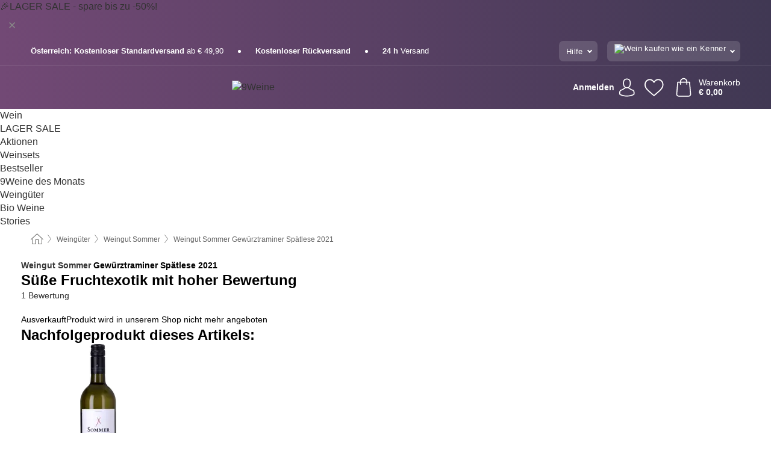

--- FILE ---
content_type: text/html; charset=UTF-8
request_url: https://www.neunweine.at/weingut-sommer/gewuerztraminer-spaetlese-2021
body_size: 25557
content:
 <!DOCTYPE html> <html class="no-js" lang="de-AT">                        <head> <script>
        window.shopCode = "neunweine_at";
        window.serverLanguage = "de";
        window.ajaxPrefix = "/ajax/";
        window.urlPrefix = "";
    </script> <link rel="preconnect" href="//9w.nice-cdn.com">   <link rel="preload" as="font" href="https://9w.nice-cdn.com/library/fonts/campton/3329BD_2_0_2.woff2" type="font/woff2" crossorigin> <link rel="preload" as="font" href="https://9w.nice-cdn.com/library/fonts/campton/3329BD_4_0_2.woff2" type="font/woff2" crossorigin>    <style>html{box-sizing:border-box;color:#222;font-size:1em;line-height:1.4;min-height:100%;-webkit-text-size-adjust:100%;--sl-scroll-lock-gutter:auto!important}::-moz-selection{background:#b3d4fc;text-shadow:none}::selection{background:#b3d4fc;text-shadow:none}audio,canvas,iframe,img,svg,video{vertical-align:middle}fieldset{border:0;margin:0;padding:0}textarea{-webkit-appearance:none;font-family:inherit;resize:vertical}.hidden{display:none!important;visibility:hidden}.visuallyhidden{border:0;clip:rect(0 0 0 0);height:1px;margin:-1px;overflow:hidden;padding:0;position:absolute;width:1px}.visuallyhidden.focusable:active,.visuallyhidden.focusable:focus{clip:auto;height:auto;margin:0;overflow:visible;position:static;width:auto}.invisible{visibility:hidden}.clearfix:after{clear:both;content:"";display:table}abbr,address,article,aside,audio,b,blockquote,body,body div,caption,cite,code,dd,del,details,dfn,dl,dt,em,fieldset,figure,footer,form,h1,h2,h3,h4,h5,h6,header,html,i,iframe,img,ins,kbd,label,legend,li,mark,menu,nav,object,ol,p,pre,q,samp,section,small,span,strong,sub,summary,sup,table,tbody,td,tfoot,th,thead,time,tr,ul,var,video{background:transparent;border:0;font-size:100%;font-weight:inherit;margin:0;padding:0;vertical-align:baseline}article,aside,details,figure,footer,header,nav,section,summary{display:block}*,:after,:before{box-sizing:border-box}embed,img,object{max-width:100%}ul{list-style:none}input[type=number]::-webkit-inner-spin-button,input[type=number]::-webkit-outer-spin-button{-webkit-appearance:none;margin:0}input[type=number]{-moz-appearance:textfield}sub,sup{font-size:75%;line-height:0;position:relative;vertical-align:baseline}sup{top:-.5em}sub{bottom:-.25em}input{line-height:normal}select{background:#fff;height:2.5rem}button{cursor:pointer;margin:0}.link{text-decoration:underline}.force-lazy{transform:translateY(6250rem)}.headline{font-size:1.75rem}.note{font-size:90%}.f-radio__button{align-items:center;border:.125rem solid #bebebe;border-radius:.625rem;color:#bebebe;cursor:pointer;display:flex;flex-grow:1;justify-content:center;margin:0 auto;padding:.9375rem .625rem}.f-radio:checked+.f-radio__button{background:#fff;border:.125rem solid #403853;box-shadow:0 0 0 1px #403853;color:#000}.h-search__field.f-field--clearable{padding-right:1.875rem}.f-field--clearable__btn{background:transparent;border:none;bottom:0;height:2.75rem;opacity:0;padding:0;position:absolute;right:.5625rem;top:0;transition:opacity .1s ease-out;visibility:hidden;width:2.25rem}.f-field--clearable__btn:focus{outline:none}.f-field--clearable__btn:hover{opacity:1}.f-filledin~.f-field--clearable__btn{opacity:.6;visibility:visible}.f-field--clearable--btn-spacing{right:2.75rem}body{color:#000;font-family:Campton,Helvetica Neue,helvetica,arial,sans-serif,Apple Color Emoji,Segoe UI Emoji,Segoe UI Symbol;font-weight:400;overflow-x:hidden;width:100%;-webkit-font-smoothing:antialiased}a{color:#333;text-decoration:none}a:hover{color:#724975}a:active,a:hover{outline:0}input,select{font-family:Campton,Helvetica Neue,helvetica,arial,sans-serif,Apple Color Emoji,Segoe UI Emoji,Segoe UI Symbol;font-size:.9375rem}.hr{background:#ddd;height:1px;margin:1.5em 0;overflow:hidden}.link>a:after{content:" ›"}.small{font-size:.85rem;line-height:1.3}.smaller{font-size:.75rem;line-height:1.3}strong{font-weight:700}h1,h2,h3,h4,h5,h6{font-family:Campton,Helvetica Neue,helvetica,arial,sans-serif,Apple Color Emoji,Segoe UI Emoji,Segoe UI Symbol;font-weight:700;line-height:1.3}img{height:auto}.text-right{text-align:right}.text-center{text-align:center}img.right-aligned{float:right;margin:0 0 1em 1em}img.left-aligned{float:left;margin:0 1em 1em 0}.select-styled{display:inline-block;margin-right:.3125rem;position:relative}.select-styled select{-webkit-appearance:none;-moz-appearance:none;background:url([data-uri]) 100% no-repeat #fff;background-size:2.1875rem 1.875rem;border:1px solid #bbb;border-radius:.25rem;color:#333;cursor:pointer;display:inline-block;font-size:1rem;min-height:2.5rem;padding:0 2.5rem 0 .625rem;width:100%}.select-styled select:hover{border:1px solid #333}.select-styled select:focus{border:1px solid #778184;box-shadow:0 0 0 .1875rem #e8e8e8;outline:none}.select-styled select:-moz-focusring{color:transparent;text-shadow:0 0 0 #333}.select-styled select::-ms-expand{display:none}.select-styled:hover select:after{display:none}.section__title{font-size:.9rem;font-weight:400;letter-spacing:.1em;margin-bottom:2rem;margin-left:.5rem;margin-right:.5rem;overflow:hidden;text-align:center;text-transform:uppercase;width:calc(100% - 1rem)}.section__title:after,.section__title:before{background-color:#ccc;content:"";display:inline-block;height:1px;margin-bottom:.3rem;position:relative;width:50%}.section__title:before{margin-left:-50%;right:1rem}.section__title:after{left:1rem;margin-right:-50%}.section__title--multiline{border-top:1px solid #ccc;margin-bottom:1em;margin-left:.5rem;margin-right:.5rem;text-align:center;width:calc(100% - 1rem)}.section__title--multiline a{background:#fff;display:inline-block;font-size:1.4rem;font-style:normal;font-weight:400;letter-spacing:.125rem;margin:auto;padding:0 1em;position:relative;text-transform:uppercase;top:-.7em}.section__title--multiline .note{color:#666;display:block;font-size:.6em;letter-spacing:0;margin-top:.1em;text-align:center;text-transform:none}.product-reminder{width:100%}.button.add-to-list{background:transparent;border:1px solid #bbb;color:#555;font-size:.875rem;font-weight:400;text-transform:none}.button.add-to-list:hover{background-color:hsla(0,0%,100%,.5);border:1px solid #000;box-shadow:0 0 0 1px #000;color:#000}.add-to-list:before{background-image:url([data-uri]);background-repeat:no-repeat;background-size:1.125rem 1.125rem;content:"";display:inline-block;height:1.125rem;margin-right:.3125rem;overflow:hidden;vertical-align:middle;width:1.125rem}.add-to-list{width:100%}.content h1,.login__headline{font-size:1.625rem;font-weight:700;line-height:1.25}.content h2.subtitle{line-height:1.5}.popup .content h1{font-size:1.625rem;line-height:1.25;overflow:hidden;padding-right:3.4375rem;text-overflow:ellipsis}.content>h1{margin-bottom:1rem}h2{font-size:1.375rem;line-height:1.4}.error__title{font-size:1.1875rem}.is-hidden{display:none!important}.svgsprite{display:inline-block;fill:currentcolor}.rotate180{transform:rotate(180deg)}.startpage .main--fullsize{margin:0;max-width:none;padding-top:0}.main-bg{background:#fff;width:100%}.main,.main--fullsize{font-size:.9em;margin:0 auto;max-width:75.625rem;padding:.5rem 0 2.5rem}.main.checkout{margin:0 auto}.category .main,.cms .main,.customer .main,.search .main{display:flex;flex-direction:row;flex-wrap:wrap;font-size:.9em;margin:0 auto;max-width:75.625rem;width:100%}.sidebar-wrap{padding-bottom:1rem;padding-top:1rem;width:100%}.category .sidebar-wrap,.search .sidebar-wrap{order:-1}.content{font-size:1rem;margin:0 auto 1.2em;padding:0 1rem;position:relative;width:100%}.content--list-page{margin:0 auto 2rem;position:relative;width:100%}.content--fullsize{margin:0 auto;position:relative;width:100%}.content--fullsize.error{padding-left:.5rem;padding-right:.5rem;width:100%}.content--fullsize.wishlist{max-width:52.5rem;padding-left:1.25rem;padding-right:1.25rem}.flexPair{display:flex;flex-wrap:wrap;margin:0 -.5rem}.flexPair--small{margin:0 -.25rem}.flexPair__item,.flexPair__item--async{display:flex;flex-grow:1;margin-bottom:.5rem;min-width:50%;padding:0 .5rem}.flexPair__item--async{min-width:0}.flexPair__item--small{padding:0 .25rem}.btn,.button{align-items:center;background-color:#fff;border:1px solid #444;border-radius:.4375rem;color:#444;display:inline-flex;flex-wrap:wrap;font-family:Campton,Helvetica Neue,helvetica,arial,sans-serif,Apple Color Emoji,Segoe UI Emoji,Segoe UI Symbol;font-size:1.0625rem;font-weight:400;hyphenate-character:unset;-webkit-hyphens:none;hyphens:none;justify-content:center;letter-spacing:.025em;line-height:1.2;min-height:3rem;padding:.3125rem 1.125rem;position:relative;text-align:center;text-decoration:none;text-transform:none;transition-duration:.15s;transition-property:background,border-color,box-shadow,color;transition-timing-function:ease-in-out;vertical-align:middle}.btn:hover,.button:hover{background-color:#f8f8f8;border:1px solid #000;box-shadow:0 0 0 1px #000;color:#000}.btn:focus,.button:focus{box-shadow:0 0 0 1px #444,0 0 0 .1875rem #fff,0 0 0 .3125rem #aaa;outline:none}.btn--primary,.btn--primary[disabled]:hover,.btn-primary,.btn-primary[disabled]:hover,.button.primary,.button.primary[disabled]:hover{background-color:#403853;border:0;color:#fff;font-weight:700}.btn--primary:not([disabled]):hover,.btn-primary:not([disabled]):hover,.button.primary:not([disabled]):hover{background-color:#724975;border:0;box-shadow:none;color:#fff}.btn--primary:focus,.btn-primary:focus,.button.primary:focus{box-shadow:0 0 0 .125rem #fff,0 0 0 .25rem #403853;outline:none}.btn--secondary,.btn-secondary{background-color:#78831b;border:0;color:#fff;font-weight:700}.btn--secondary:not([disabled]):hover,.btn-secondary:not([disabled]):hover{background-color:#8b981f;border:0;box-shadow:none;color:#fff}.btn--secondary:focus,.btn-secondary:focus,.button.secondary:focus{box-shadow:0 0 0 .125rem #fff,0 0 0 .25rem #78831b;outline:none}.btn[disabled],.button[disabled]{box-shadow:none;cursor:not-allowed;opacity:.5}.btn--arrow,.btn--next{font-size:1.125rem;justify-content:flex-start;padding-left:1rem;padding-right:4rem}.btn--arrow:after,.btn--next:after{background-size:1.5625rem .625rem;bottom:0;content:"";display:block;height:.625rem;margin:auto;position:absolute;right:1.5rem;top:0;transform:translateZ(0);transition:all .2s ease-in-out;width:1.5625rem}.btn--arrow:after,.btn--arrow:hover:after,.btn--next:after,.btn--next:hover:after{background-image:url("data:image/svg+xml;charset=utf-8,%3Csvg xmlns='http://www.w3.org/2000/svg' viewBox='0 0 25 10'%3E%3Cpath fill='%23fff' d='M24.797 4.522 20.37.198a.704.704 0 0 0-.979 0 .664.664 0 0 0 0 .955l3.248 3.171H.692A.684.684 0 0 0 0 5c0 .373.31.676.692.676h21.946l-3.247 3.17a.664.664 0 0 0 0 .956.7.7 0 0 0 .489.198.7.7 0 0 0 .49-.198l4.427-4.324a.664.664 0 0 0 0-.956'/%3E%3C/svg%3E")}.btn--arrow:hover:after,.btn--next:hover:after{transform:translate3d(.375rem,0,0)}.btn--animatedAddToCart{background:#403853;border-color:#403853;color:#fff;overflow:hidden;padding:0;width:100%}.btn--animatedAddToCart:hover{background:#724975;border-color:#724975;box-shadow:none;color:#fff}.btn--animatedAddToCart .t{transform:translateZ(0);transition:transform,.3s;width:100%}.added.btn--animatedAddToCart .t{transform:translate3d(-100%,0,0);transition-duration:0s;transition-property:transform}.btn--animatedAddToCart svg{bottom:0;left:0;margin:auto;opacity:0;position:absolute;right:0;top:0;transform:rotate(-5deg);transition:all .6s;width:1.25rem}.added.btn--animatedAddToCart svg{opacity:1}.checkmarkstroke{fill:none;stroke-width:0}.added .checkmarkstroke{fill:none;stroke:#fff;stroke-width:40;stroke-linecap:round;stroke-linejoin:round;stroke-miterlimit:10;stroke-dashoffset:320;animation:dash .3s ease-out forwards}@keyframes dash{0%{stroke-dashoffset:320}to{stroke-dashoffset:0}}.bundle__total .add-to-basket,.checkout-btn,.qty-wrap>.add-to-basket{font-size:1rem}.add-to-basket svg,.add-to-basket:hover svg{fill:#fff;transition-duration:.15s;transition-property:fill;transition-timing-function:ease-in-out}.submit>.btn-default{font-size:.9375rem;font-weight:400}.with-arrow{justify-content:flex-start;padding:.5rem 1.5rem .5rem 1rem}.with-arrow:after{border-color:#444;border-style:solid;border-width:.125rem .125rem 0 0;bottom:0;content:"";display:block;height:.5625rem;margin:auto;position:absolute;right:1rem;top:0;transform:rotate(45deg);transition-duration:.15s;transition-property:background,border-color,box-shadow,color;transition-timing-function:ease-in-out;width:.5625rem}.with-arrow:hover:after{border-color:#000}.btn--primary.with-arrow:after,.btn-primary.with-arrow:after{border-color:#fff;transition-duration:.15s;transition-property:background,border-color,box-shadow,color;transition-timing-function:ease-in-out}.btn--primary.with-arrow:hover:after,.btn--secondary.with-arrow:after,.btn--secondary.with-arrow:hover:after,.btn-primary.with-arrow:hover:after,.btn-secondary.with-arrow:after,.btn-secondary.with-arrow:hover:after{border-color:#fff}.qty-wrap .add-to-basket{padding-left:.5rem;padding-right:.5rem}.product-buy-box .add-to-basket.full{width:100%}.add-to-basket .se2ff5f3b25edd90d5f55efc00c718b98{margin-right:.125rem;position:relative;fill:#fff;color:#fff;height:1rem;top:-1px}.btn-group-secondary{display:flex}.btn-group-secondary a,.btn-group-secondary button{background-color:#fff;border:1px solid #78831b;border-right:none;color:#78831b;padding:.625rem 1rem}.btn-group-secondary a.active,.btn-group-secondary a:hover,.btn-group-secondary button.active,.btn-group-secondary button:hover{background-color:#78831b;color:#fff}.btn-group-secondary a:first-of-type,.btn-group-secondary button:first-of-type{border-bottom-left-radius:.25rem;border-top-left-radius:.25rem}.btn-group-secondary a:last-of-type,.btn-group-secondary button:last-of-type{border-bottom-right-radius:.25rem;border-right:1px solid #78831b;border-top-right-radius:.25rem}.btn--full{width:100%!important}.btn--wide{min-width:100%}.btn--small,.btn-small{font-size:.9375rem;min-height:2.5rem}.btn--tiny{font-size:.875rem;min-height:2.25rem}.btn--edit{background-color:#eee;border-color:#eee;border-radius:.4375rem;border-radius:7px;color:#505050;font-size:.8125rem;font-size:13px;line-height:1.2;min-height:2.0625rem;min-height:33px;padding:2px 16px}.btn--edit:hover{background-color:#dcdcdc;border-color:#dcdcdc;box-shadow:none;color:#505050}.btn--dropdown{padding:.25rem 1.5rem .25rem .75rem;position:relative}.btn--dropdown:after{border-bottom:.125rem solid #333;border-right:.125rem solid #333;bottom:0;content:"";height:.375rem;margin:auto;position:absolute;right:.625rem;top:-.1875rem;transform:rotate(45deg);width:.375rem}.btn--close{-webkit-appearance:none;-moz-appearance:none;appearance:none;background:transparent;border:0;border-radius:50%;cursor:pointer;display:block;height:2.5rem;outline:none;overflow:hidden;position:relative;width:2.5rem}.btn--close:before{background:hsla(0,0%,100%,.35);border:0;border-radius:50%;bottom:0;content:"";left:0;opacity:0;position:absolute;right:0;top:0;transform:scale(0);transition:opacity .2s ease-out,transform .2s ease-out}.btn--close:hover:before{opacity:1;transform:scale(1)}.btn--close:after{align-items:center;bottom:0;color:#888;content:"✕";display:flex;font-size:1.0625rem;justify-content:center;left:0;margin:auto;position:absolute;right:0;top:0;z-index:2}.btn--close:hover:after{color:#999}.dropdown{height:0;opacity:0;overflow:hidden;position:absolute;transition:opacity .15s ease-in-out;visibility:hidden;z-index:1800}.header{background:linear-gradient(90deg,#724975 0,#403853);position:relative}.h-content{align-items:stretch;display:flex;flex-wrap:wrap;justify-content:space-between;margin:auto;max-width:75.625rem;padding:0 0 .5rem}.h-serviceBar{display:none}.h-usps{flex:1 1 auto;flex-wrap:wrap;font-size:.75rem;height:2.0625rem;justify-content:flex-start;overflow:hidden}.h-usps,.h-usps__item{align-items:center;display:flex;padding:0 .5rem}.h-usps__item{height:100%;margin-right:.5rem;position:relative;white-space:nowrap}.h-usps__item:not(:first-child):before{background:#fff;border-radius:50%;content:"";height:.3125rem;margin-right:1.5rem;position:relative;width:.3125rem}.h-usps__link,.h-usps__title{color:#fff;text-decoration:none}.h-usps__link:hover{color:#fff;text-decoration:underline}.h-services{align-items:center;display:flex;flex:0 0 auto;justify-content:flex-end;padding:0 .5rem}.h-service{flex-shrink:0;padding:0 .5rem}.h-service__btn{background:hsla(0,0%,100%,.14);border:none;box-shadow:none;color:#fff;font-family:Campton,Helvetica Neue,helvetica,arial,sans-serif,Apple Color Emoji,Segoe UI Emoji,Segoe UI Symbol;font-size:.8125rem;min-height:2.125rem}.h-service__btn:focus,.h-service__btn:hover{background:hsla(0,0%,100%,.2);border:none;box-shadow:none;color:#fff}.h-service__btn:after{border-color:#fff}.h-hotline{font-size:.6875rem;line-height:1.2;margin-left:.5rem;padding-left:1.25rem;position:relative}.h-hotline__image{left:0;margin-top:-.375rem;position:absolute;top:50%}.h-hotline__imagePath{fill:#fff}.h-hotline__label{color:#fff}.h-hotline__label--inline{font-size:.8125rem;line-height:1.4}.h-hotline__link{color:#fff;display:block;font-size:.8125rem;font-weight:700;text-decoration:none;white-space:nowrap}.h-hotline__link:hover{color:#fff}.h-hotline__link--inline{display:inline;line-height:1.125rem}.h-hotline__times{color:hsla(0,0%,100%,.8);font-size:.6875rem}.h-shoppingWorld{display:none}.h-shoppingWorld__icon{height:1.5rem;width:auto}.h-logo{align-items:center;display:flex;flex:0 0 auto;margin-left:0;order:1;padding:.5rem 0 .5rem .75rem;position:relative}.h-logo__image{display:block;height:auto;margin:auto;width:8.125rem}.h-tools{align-items:center;display:flex;flex:0 1 auto;line-height:1.2;order:2}.h-tools__item{height:100%}.h-tools__item--account{position:static}.h-tools__link{align-items:center;color:#000;display:flex;font-size:.75rem;height:100%;justify-content:center;min-height:3rem;min-width:2.625rem;padding:0 .25rem;position:relative;text-decoration:none;white-space:nowrap}.h-tools__item:last-child .h-tools__link{min-width:3.25rem;padding:0 .75rem 0 0}.h-tools__link:hover{color:#000}.h-tools__link:hover .h-tools__icon{transform:scale(1.1)}.h-tools__icon__wrap{position:relative}.h-tools__icon{display:block;transition:transform .1s ease-out}.h-tools__icon--account{height:1.9375rem;width:1.625rem}.h-tools__icon--wishlist{height:1.8125rem;width:2rem}.h-tools__icon--minicart{height:2rem;width:1.625rem}.h-tools__iconPath,a:hover .h-tools__iconPath{fill:#fff}.h-tools__icon__cartQuantity{align-items:center;background:#ff5c52;border:.125rem solid #403853;border-radius:1rem;bottom:.9375rem;color:#fff;display:flex;font-family:Arial,sans-serif;font-size:.75rem;height:1.5rem;justify-content:center;min-width:1.5rem;padding:0 .2rem;position:absolute;right:-.625rem;text-align:center;width:auto}.h-tools__text{color:#fff;display:block;max-width:5rem;overflow:hidden;text-overflow:ellipsis;vertical-align:middle;white-space:nowrap}.h-tools__text--account,.h-tools__text--minicart{display:none}.h-tools__text b{display:block;font-weight:700;overflow:hidden;text-overflow:ellipsis;white-space:nowrap}.breadcrumbs{align-items:center;background:transparent;display:flex;font-size:.75rem;margin:0 auto;max-width:75.625rem;overflow:hidden;padding:.5rem 1rem;width:100%}.breadcrumbs li{display:none;line-height:1.4rem;overflow:hidden;text-overflow:ellipsis;white-space:nowrap}.breadcrumbs>.back__to__home,.breadcrumbs>li:nth-of-type(2){display:inline-block;flex:0 0 auto}.breadcrumbs>li:last-of-type,.category .breadcrumbs>li:nth-last-of-type(2):not(:first-of-type),.product .breadcrumbs>li:nth-last-of-type(2):not(:first-of-type){display:inline-block;flex:1 1 auto}.category .breadcrumbs>li:last-of-type:not(:nth-of-type(2)),.product .breadcrumbs>li:last-of-type:not(:nth-of-type(2)){display:none}.breadcrumbs>li:nth-of-type(n+2):before{background-image:url([data-uri]);background-repeat:no-repeat;background-size:.375rem .875rem;content:" ";display:inline-block;height:1.125rem;line-height:1;margin:0 .4375rem;opacity:.5;position:relative;vertical-align:middle;width:.5rem}.breadcrumbs a{color:#666}.breadcrumbs a:hover{color:#333;text-decoration:underline}.breadcrumbs .back__to__home a{background-image:url([data-uri]);background-repeat:no-repeat;background-size:1.3125rem 1.125rem;display:block;height:1.25rem;opacity:.6;text-indent:-624.9375rem;width:1.3125rem}.breadcrumbs .back__to__home a:hover{opacity:.8}.product-page{margin:auto;position:relative}.skip-links{list-style:none;margin:0;padding:0}.skip-links a{background-color:#000;color:#fff;font-weight:700;padding:.5rem;position:absolute;text-decoration:none;top:-3em}.skip-links a:focus{top:0;z-index:1000000000}.table__scrollable table,.table__wrap{display:block;overflow-x:auto;width:100%}.table__scrollable table{overflow-y:hidden}.table{border-collapse:collapse;margin-bottom:1rem;width:auto}.table.full{width:100%}.table.outerborder{border:1px solid #ccc}.table.striped tbody tr:nth-of-type(odd){background-color:rgba(0,0,0,.05)}.table td,.table th{padding:.75rem;vertical-align:top}.table th,.table.bordered tr{border-bottom:1px solid #ccc}.swiper-container{margin:0 auto;overflow:hidden;position:relative;z-index:1}.swiper-container-no-flexbox .swiper-slide{float:left}.swiper-wrapper{box-sizing:content-box;display:flex;transition-property:transform;z-index:1}.swiper-slide,.swiper-wrapper{height:100%;position:relative;width:100%}.swiper-slide{flex-shrink:0}.swiper-container .swiper-notification{left:0;opacity:0;pointer-events:none;position:absolute;top:0;z-index:-1000}.swiper-wp8-horizontal{touch-action:pan-y}.swiper-wp8-vertical{touch-action:pan-x}.swiper-button-next,.swiper-button-prev{background-position:50%;background-repeat:no-repeat;background-size:1.6875rem 2.75rem;cursor:pointer;height:2.75rem;margin-top:-1.375rem;position:absolute;top:50%;width:1.6875rem;z-index:10}.swiper-button-next:after,.swiper-button-prev:after{border-color:#2e2d2c;border-style:solid;border-width:1px 1px 0 0;bottom:0;content:"";display:block;height:1.375rem;left:0;margin:auto;position:absolute;right:0;top:0;transform:rotate(45deg);width:1.375rem}.swiper-button-prev:after{transform:rotate(225deg)}.swiper-button-next.swiper-button-disabled,.swiper-button-prev.swiper-button-disabled{cursor:auto;opacity:.35;pointer-events:none}.swiper-button-prev,.swiper-container-rtl .swiper-button-next{left:.625rem;right:auto}.swiper-button-next,.swiper-container-rtl .swiper-button-prev{left:auto;right:.625rem}.swiper-pagination{text-align:center;transition:.3s;z-index:10}.swiper-pagination.swiper-pagination-hidden{opacity:0}.swiper-pagination-bullet{background:#000;border-radius:100%;display:inline-block;height:.5rem;opacity:.2;width:.5rem}button.swiper-pagination-bullet{-webkit-appearance:none;-moz-appearance:none;appearance:none;border:none;box-shadow:none;margin:0;padding:0}.swiper-pagination-clickable .swiper-pagination-bullet{cursor:pointer}.swiper-pagination-bullet-active{background:#007aff;opacity:1}.swiper-lazy-preloader{animation:swiper-preloader-spin 1s steps(12) infinite;height:2.625rem;left:50%;margin-left:-1.3125rem;margin-top:-1.3125rem;position:absolute;top:50%;transform-origin:50%;width:2.625rem;z-index:10}@keyframes swiper-preloader-spin{to{transform:rotate(1turn)}}.fancybox-overlay{display:none;left:0;overflow:hidden;position:absolute;top:0;z-index:8010}.fancybox-overlay-fixed{bottom:0;position:fixed;right:0}.flag{background:#fff;border-radius:.25rem;display:inline-block;font-size:.75rem;font-weight:700;letter-spacing:.05em;line-height:1.1;margin-right:.375rem;padding:.25rem .5rem}.flag.bestseller{border:1px solid #dd7200;color:#dd7200}.flag.new{border:1px solid #6b7e00;color:#6b7e00}.flag.sale-tag{border:1px solid #cd0000;color:#cd0000}.flag.sale{background:#cd0000;border-radius:.25rem;color:#fff;font-size:.8em;letter-spacing:0;margin-left:.25rem;padding:.3em .375rem;position:static;vertical-align:middle}.price{color:#000;font-size:.9375rem;font-weight:700}.instead-price{color:#000;font-weight:400;text-decoration:line-through!important}.reduced-price{color:#ff4337!important;font-weight:700}.main-price .reduced-price{font-size:1.1875rem}.price-saving{color:#ff4337;font-weight:700}.sup,sup{font-size:.7em;position:relative;top:-.3em}.percent-saving{background:#ff4337;border-radius:.1875rem;color:#fff;font-size:.9em;font-weight:400;line-height:1.2;padding:.125rem .3125rem;vertical-align:middle}.stars{align-items:center;direction:ltr;display:flex;unicode-bidi:bidi-override}.stars i{color:#ff5c52;display:inline-block;font-family:Segoe UI Symbol,Arial,sans-serif;font-size:1.0625rem;font-style:normal;margin-right:.05em;position:relative}.stars--small i{font-size:.875rem}.stars.large i{font-size:1.375rem}.stars.large span{line-height:1.375rem;vertical-align:middle}.stars .full:after{color:#ff5c52;content:"★";left:0;position:absolute;top:0}.stars i:before{content:"☆"}.stars .half:after{color:#ff5c52;content:"★";left:0;overflow:hidden;position:absolute;top:0;width:48%}.rating-count{color:#666;font-size:.75rem;height:.75rem;margin-left:.2em;vertical-align:middle}.stock-state{font-size:.9375rem;font-weight:700}.stock-state a{color:inherit;text-decoration:underline}.stock-state a:hover{color:inherit}.available{color:#6b7e00}.unavailable{color:#ff4337;font-weight:700}.availableAtDate,.preorder{color:#cc4d00}.preorder,.restricted{font-weight:700}.restricted{color:#cd0000}.stock-state.pre-order{color:#000}.stock-state.country-restricted{color:#cd0000}.free-del{color:#dd7200;font-weight:700}.stock-state>span{color:#333;font-size:.8125rem;font-weight:500}.stock-state>span.description{font-size:.9375rem}.stock-state-highlight{border:.1875rem solid #ff4337;border-radius:.5rem;font-size:1.1875rem;padding:.9375rem}.stock-state-highlight span{display:block;font-size:1rem;margin-top:.7em}.stock-state-highlight--preorder{border:.1875rem solid #cc4d00;border-radius:.25rem;color:#cc4d00;font-size:1.1875rem;padding:.9375rem}.stock-state-highlight--preorder .stock-state-large{font-size:1rem;margin-top:.7em}.stock-state-highlight--preorder span{color:#000}.quantityControl{align-items:stretch;display:flex;margin-bottom:.8125rem;margin-right:0}.category .quantityControl__quantityLabel,.product .quantityControl__quantityLabel{align-self:center;font-size:1rem;font-weight:700;line-height:1.3;margin:0;width:auto}.quantityControl .quantityControl__btn{background-color:#e8e8e8;border:none;border-radius:.4375rem;cursor:pointer;font-size:1.5rem;font-weight:700;height:3rem;line-height:2rem;margin:0 .5rem;min-width:3rem;overflow:hidden;position:relative;text-align:center;text-indent:-624.9375rem;transition:background-color .15s ease-in-out;-webkit-user-select:none;-moz-user-select:none;user-select:none}.quantityControl .quantityControl__btn:hover{background-color:#ddd;border:none;transition:background-color .3s ease-in-out}.quantityControl .quantityControl__btn:focus{background-color:#ddd;outline:none}.quantityControl .quantityControl__btn.disabled,.quantityControl .quantityControl__btn.disabled:focus,.quantityControl .quantityControl__btn.disabled:hover{background-color:#eee;border:none;cursor:default;opacity:.5}.quantityControl .quantityControl__btn svg{bottom:0;left:0;margin:auto;position:absolute;right:0;top:0;fill:#666;stroke:#666}.quantityControl .quantityControl__value{-webkit-appearance:none;-moz-appearance:textfield;border:1px solid #aaa;border-radius:.4375rem;box-shadow:none;color:#000;font-size:1rem;height:3rem;line-height:1.3;padding:0 .5rem;text-align:center;transition:border .3s ease-in-out;transition:box-shadow .3s ease-in-out;width:4.25rem}.discontinued__message,.discontinued__message--twocols{color:#cd0000;font-weight:700;margin-top:.5rem}.discontinued__message--twocols{margin-bottom:.5rem;padding:0 1rem}.successor__wrap{padding:0 .625rem;width:100%}.successor{border:1px solid #ccc;display:block;margin-bottom:1.5rem;width:100%}.successor__headline{font-size:1rem;font-weight:700;margin-bottom:1rem;padding:.9375rem}.successor .product-v2{display:block;width:100%}.successor .product__imagewrap{float:left;width:33%}.successor .product__contentwrap,.successor .product__footer{margin-left:37%;padding-left:.9375rem}.select__list{height:0;opacity:0;position:absolute;visibility:hidden}.orderChangeRequest{margin:0 auto;max-width:40rem;padding:.9375rem}.orderChangeRequest__fancyWrap{bottom:0;top:auto!important}.orderChangeRequest__fancyWrap .fancybox-skin{border-bottom-left-radius:0;border-bottom-right-radius:0}.orderChangeRequest__headline{font-size:1.6875rem;letter-spacing:.68px;margin-bottom:2.1875rem;padding-top:.625rem;text-align:center}.orderChangeRequest__options{display:none}.orderChangeRequest__text{font-size:1rem;letter-spacing:.42px;margin-bottom:1.875rem}.orderChangeRequest__btns{display:flex;flex-direction:column-reverse;justify-content:center}.orderChangeRequest__cancelBtn{margin:.625rem 0}.orderChangeRequest__row{display:flex;flex-wrap:wrap;font-size:.9375rem;justify-content:space-between}.orderChangeRequest__orderNum{font-size:1rem;font-weight:500;margin-bottom:.4375rem;padding-right:.25rem}.orderChangeRequest__orderNum.highlight>span{background:#ffdc8c;border-radius:.4375rem}.orderChangeRequest__date{font-size:1rem;font-weight:500;margin-bottom:.625rem}.orderChangeRequest__items{margin-bottom:2.5rem}.orderChangeRequest__items,.orderChangeRequest__price{font-size:1rem;font-weight:500}.orderChangeRequest__divider{border-top:1px solid #ddd;padding-top:.625rem}.orderChangeRequest__flexPair{margin-bottom:1.875rem}.orderChangeRequest__radioBtns{display:block;padding:0}.orderChangeRequest__serviceText{display:none}.orderChangeRequest__flexPairService{display:block}.orderChangeRequest__img{display:block;margin:0 auto 3.125rem}.orderChangeRequest__arrow{display:block;margin:0 auto 1.875rem}.orderChangeRequest__openChat{display:flex;justify-content:center}.orderChangeRequest__openChatBtn{margin-bottom:1.875rem}.orderChangeRequest__closeBtn{display:block;margin:0 auto;width:50%}.orderChangeRequest__phoneText{margin-bottom:1.875rem;text-align:center}.orderChangeRequest__phoneNum{align-items:center;color:#158a86;display:flex;font-size:1.75rem;font-weight:500;justify-content:center;margin-bottom:1.875rem}.orderChangeRequest__phone{margin-right:.9375rem}.orderChangeRequest__radioBtnsHeadline{font-size:1.5rem;letter-spacing:1px;margin-bottom:1.25rem;padding-top:1.25rem}.orderChangeRequest__alreadyPaid{display:none}.orderChangeRequest__alreadyPaidService{color:#158a86;display:flex;margin-bottom:1.875rem;margin-top:-1.875rem}.cancelOrder{padding:1rem}.cancelOrder__fancyWrap{bottom:0;top:auto!important}.cancelOrder__fancyWrap .fancybox-skin{border-bottom-left-radius:0;border-bottom-right-radius:0}.cancelOrder__headline{font-size:1.6875rem;letter-spacing:.68px;margin-bottom:2.1875rem;padding-top:.625rem;text-align:center}.cancelOrder__section{margin-bottom:1.5rem}.cancelOrder__options{display:none}.cancelOrder__text{font-size:1.0625rem;letter-spacing:.42px;margin-bottom:1.875rem}.cancelOrder__btns{display:flex;flex-direction:column-reverse;justify-content:center}.cancelOrder__cancelBtn{margin:.625rem 0}.cancelOrder__row{display:flex;flex-wrap:wrap;font-size:.9375rem;justify-content:space-between}.cancelOrder__orderNum{font-size:1rem;font-weight:500;margin-bottom:.4375rem;padding-right:.25rem}.cancelOrder__orderNum.highlight>span{background:#ffdc8c;border-radius:.4375rem}.cancelOrder__date{font-size:1rem;font-weight:500;margin-bottom:.625rem}.cancelOrder__items{margin-bottom:2.5rem}.cancelOrder__items,.cancelOrder__price{font-size:1rem;font-weight:500}.cancelOrder__divider{border-top:1px solid #ddd;padding-top:.625rem}.cancelOrder__flexPair{flex-direction:column-reverse;margin-bottom:1.875rem}.cancelOrder__radioBtns{display:block;padding:0}.cancelOrder__serviceText{display:none}.cancelOrder__flexPairService{display:block}.cancelOrder__img{display:block;margin:0 auto 3.125rem}.cancelOrderIconFillColor{fill:#ff5c52}.cancelOrder__arrow{display:block;margin:0 auto 1.875rem}.cancelOrder__openChat{display:flex;justify-content:center}.cancelOrder__openChatBtn{margin-bottom:1.875rem}.cancelOrder__closeBtn{display:block;margin:0 auto;width:50%}.cancelOrder__btnWrap{display:flex;justify-content:center}.cancelOrder__phoneText{margin-bottom:1.875rem;text-align:center}.cancelOrder__phoneNum{align-items:center;color:#158a86;display:flex;font-size:1.75rem;font-weight:500;justify-content:center;margin-bottom:1.875rem}.cancelOrder__phone{margin-right:.9375rem}.cancelOrder__radioBtnsHeadline{font-size:1.5rem;letter-spacing:1px;margin-bottom:1.25rem;padding-top:1.25rem}.cancelOrder__alreadyPaid{display:none}.cancelOrder__alreadyPaidService{color:#158a86;display:flex;margin-bottom:1.875rem;margin-top:-1.875rem}@font-face{font-display:swap;font-family:Campton;font-style:normal;font-weight:400;src:local("Campton Book"),local("Campton-Regular"),url(https://9w.nice-cdn.com/disco/build/l_shop/fonts/3329BD_2_0_2.a03370e6.woff2) format("woff2"),url(https://9w.nice-cdn.com/disco/build/l_shop/fonts/3329BD_2_0.2887efaf.woff) format("woff"),url(https://9w.nice-cdn.com/disco/build/l_shop/fonts/3329BD_2_0.90e6411f.ttf) format("truetype")}@font-face{font-display:swap;font-family:Campton;font-style:normal;font-weight:700;src:local("Campton Medium"),local("Campton-Medium"),url(https://9w.nice-cdn.com/disco/build/l_shop/fonts/3329BD_4_0_2.0f471cb5.woff2) format("woff2"),url(https://9w.nice-cdn.com/disco/build/l_shop/fonts/3329BD_4_0.edfc8172.woff) format("woff"),url(https://9w.nice-cdn.com/disco/build/l_shop/fonts/3329BD_4_0.1e8695ed.ttf) format("truetype")}.select-styled>select{line-height:1.5}.allergen-list>li img,.product-certificates>li img{height:4.625rem;width:4.625rem}@media (min-width:22.5rem){.h-logo__image{width:8.125rem}.h-tools__link{min-width:3rem}.h-tools__item:last-child .h-tools__link{padding:0 1rem 0 0}.h-tools__text{max-width:4.375rem}.h-tools__text--account{display:block;margin-right:.5rem;text-align:right}}@media (min-width:35.5rem){.section__title,.section__title--multiline{margin-left:.9375rem;margin-right:.9375rem;width:calc(100% - 1.875rem)}h2{font-size:1.5rem;line-height:1.3}.hideDesktop--568{display:none!important}.content,.content--fullsize.error{padding-left:.9375rem;padding-right:.9375rem}.bundle__total .add-to-basket,.checkout-btn,.qty-wrap>.add-to-basket{font-size:1rem}.btn--wide{min-width:18.75rem}.h-content{align-items:center}.h-logo__image{width:9.375rem}.h-tools__item--account{position:relative}.h-tools__item:last-child .h-tools__link{padding:0 .5rem}.h-tools__text{max-width:none}.h-tools__text--minicart{display:block;margin-left:.75rem}.h-tools__text b{text-overflow:clip}.breadcrumbs>li:nth-of-type(3){display:inline-block;flex:0 0 auto}.quantityControl{min-height:3rem}.orderChangeRequest__headline{font-size:1.875rem;letter-spacing:.75px;margin-bottom:3.125rem;padding-top:0}.orderChangeRequest__options{display:block;margin-bottom:1.875rem;width:100%}.orderChangeRequest__text{font-size:1.125rem;letter-spacing:.45px}.orderChangeRequest__date,.orderChangeRequest__orderNum,.orderChangeRequest__row{font-size:1.125rem}.orderChangeRequest__items{font-size:1.125rem;margin-bottom:0}.orderChangeRequest__price{font-size:1.125rem}.orderChangeRequest__divider{margin-bottom:2.5rem}.orderChangeRequest__radioBtns{display:none}.orderChangeRequest__serviceText{display:block;font-size:1.125rem;margin-bottom:1.875rem}.orderChangeRequest__flexPairService{display:none}.orderChangeRequest__alreadyPaid{color:#158a86;display:flex;margin-bottom:1.875rem;margin-top:-1.875rem}.cancelOrder__headline{font-size:1.875rem;letter-spacing:.75px;margin-bottom:3.125rem;padding-top:0}.cancelOrder__options{display:block;width:100%}.cancelOrder__text{font-size:1.125rem;letter-spacing:.45px}.cancelOrder__date,.cancelOrder__orderNum,.cancelOrder__row{font-size:1.125rem}.cancelOrder__items{font-size:1.125rem;margin-bottom:0}.cancelOrder__price{font-size:1.125rem}.cancelOrder__divider{margin-bottom:2.5rem}.cancelOrder__radioBtns{display:none}.cancelOrder__serviceText{display:block;font-size:1.125rem;margin-bottom:1.875rem}.cancelOrder__flexPairService{display:none}.cancelOrder__alreadyPaid{color:#158a86;display:flex;margin-bottom:1.875rem;margin-top:-1.875rem}}@media (min-width:48rem){.f-radio__button{padding:1.25rem 0}.content h1,.login__headline,.popup .content h1{font-size:1.75rem;line-height:1.2}.error__title{font-size:1.3125rem}.hide-desktop{display:none}.hideDesktop--768{display:none!important}.bundle__total .add-to-basket,.checkout-btn,.qty-wrap>.add-to-basket{font-size:1.125rem}.h-content{flex-wrap:nowrap;justify-content:space-between;padding:.5rem;position:relative}.h-serviceBar{align-items:center;border-bottom:1px solid hsla(0,0%,100%,.1);display:flex;padding:.375rem 0}.h-hotline__label--inline,.h-hotline__link{font-size:.875rem}.h-logo{margin-left:48px;padding:.25rem .5rem}.h-logo__image{width:9.375rem}.h-tools{order:3}.h-tools__link{font-size:.8125rem}.h-tools__item:last-child .h-tools__link{padding:0 .5rem 0 0}.h-tools__text{max-width:7.5rem}.h-tools__text--minicart{display:none}.h-tools__text b{overflow:hidden;text-overflow:ellipsis;white-space:nowrap}.breadcrumbs>li{display:inline-block!important;flex:0 0 auto!important}.flag{font-size:.8125rem}.successor__wrap{padding:0 .9375rem 0 0}.orderChangeRequest{flex-direction:column;justify-content:center;padding:2.5rem}.orderChangeRequest__fancyWrap{bottom:auto;top:0!important}.orderChangeRequest__fancyWrap .fancybox-skin{border-bottom-left-radius:.6875rem;border-bottom-right-radius:.6875rem;border-top-left-radius:0;border-top-right-radius:0}.orderChangeRequest__btns{display:flex;flex-direction:row;justify-content:flex-end}.orderChangeRequest__cancelBtn{margin:0 .625rem 0 0}.cancelOrder{flex-direction:column;justify-content:center;padding:2.5rem}.cancelOrder__fancyWrap{bottom:auto;top:0!important}.cancelOrder__fancyWrap .fancybox-skin{border-bottom-left-radius:.6875rem;border-bottom-right-radius:.6875rem;border-top-left-radius:0;border-top-right-radius:0}.cancelOrder__btns{display:flex;flex-direction:row;justify-content:flex-end}.cancelOrder__cancelBtn{margin:0 .625rem 0 0}.cancelOrder__flexPair{flex-direction:row-reverse}}@media (min-width:64rem){.section__title{font-size:1rem}.hideDesktop,.hideDesktop--1024,.hideDesktop--960{display:none!important}.main,.main--fullsize{padding:.9375rem 0 2.5rem}.sidebar-wrap{order:-1;padding:0 .6875rem 1rem;width:22%}.content{margin:0 auto 2rem}.content,.content--list-page{width:77%}.content--fullsize{margin:0 auto 2rem}.btn--edit{min-height:1.4375rem;min-height:23px;padding:2px 5px}.h-content{padding:.75rem .5rem}.h-usps{font-size:.8125rem}.h-shoppingWorld{display:block}.h-logo{margin-left:0}.h-logo__image{width:13.75rem}.h-tools__item{margin-right:.25rem}.h-tools__item:last-child{margin-right:0}.h-tools__link{font-size:.875rem}.h-tools__item:last-child .h-tools__link{padding:0 .5rem}.h-tools__text--minicart{display:block!important}.discontinued__message--twocols{padding:0}}@media (min-width:75.625rem){.h-serviceBar{padding:.375rem calc(50% - 37.8125rem)}}@media (min-width:87.5rem){.breadcrumbs{max-width:100%;padding:.5rem calc(50% - 36.8125rem)}}@media (max-width:63.9375rem){.hideMobile--1024{display:none!important}}@media only screen and (max-width:48rem){.hide-mobile{display:none!important}}@media (max-width:47.9375rem){.hideMobile--768{display:none!important}}@media (max-width:35.4375rem){.hideMobile--568{display:none!important}}@media print{*,:after,:before{background:transparent!important;box-shadow:none!important;color:#000!important;text-shadow:none!important}a,a:visited{text-decoration:underline}a[href^="#"]:after,a[href^="javascript:"]:after{content:""}blockquote,pre{border:1px solid #999;page-break-inside:avoid}thead{display:table-header-group}img,tr{page-break-inside:avoid}img{max-width:100%!important}h2,h3,p{orphans:3;widows:3}h2,h3{page-break-after:avoid}}</style><link media='' rel='prefetch' as='style' href='https://9w.nice-cdn.com/disco/build/l_shop/critical_product_detail.44698ab3.css'/><link media='' rel='preload' href='https://9w.nice-cdn.com/disco/build/l_shop/styles.063d3b71.css' as='style' onload="this.onload=null;this.rel='stylesheet'"><noscript><link rel='stylesheet' href='https://9w.nice-cdn.com/disco/build/l_shop/styles.063d3b71.css'></noscript><link media='print' rel='stylesheet' href='https://9w.nice-cdn.com/disco/build/l_shop/print.a880ca08.css'/>  <link rel="stylesheet" href="https://9w.nice-cdn.com/disco/build/shop/common.110c937f.css"> <link rel="stylesheet" href="https://9w.nice-cdn.com/disco/build/shop/product.fc0b95ef.css">             <title>Weingut Sommer Gewürztraminer Spätlese 2021 - 9Weine </title><meta http-equiv="content-type" content="text/html; charset=UTF-8"> <meta name="viewport" content="width=device-width, initial-scale=1.0"><link rel="canonical" href="https://www.neunweine.at/weingut-sommer/gewuerztraminer-spaetlese-2021"><meta name="dcterms.rightsHolder" content="niceshops GmbH"><link rel="home" title="home" href="https://www.neunweine.at/"> <link rel="search" type="application/opensearchdescription+xml" title="9Weine" href="https://9w.nice-cdn.com/static/opensearch/418d52d09966c9a77e5b235e0a16bada_696302307_AT_de"><meta name="description" content="Süße Fruchtexotik mit hoher Bewertung. Lieferung in 1 Tag."><meta name="format-detection" content="telephone=no"> <link rel="apple-touch-icon" sizes="180x180" href="https://9w.nice-cdn.com/apple-touch-icon.png"> <link rel="icon" type="image/png" href="https://9w.nice-cdn.com/favicon-32x32.png" sizes="16x16"> <link rel="icon" type="image/png" href="https://9w.nice-cdn.com/favicon-16x16.png" sizes="32x32"> <link rel="manifest" href="/feed/manifest_json" crossorigin="use-credentials"> <link rel="mask-icon" href="https://9w.nice-cdn.com/safari-pinned-tab.svg" color="#3f3853"> <link rel="shortcut icon" href="https://9w.nice-cdn.com/favicon.ico"> <meta name="theme-color" content="#3f3853"> <meta property="og:site_name" content="9Weine">     <meta property="og:locale" content="de_DE">    <meta property="og:type" content="og:product"> <meta property="og:title" content="Gewürztraminer Spätlese 2021 " /> <meta property="product:price:amount" content=""> <meta property="product:price:currency" content="EUR">       <meta property="og:url" content="https://www.neunweine.at/weingut-sommer/gewuerztraminer-spaetlese-2021" /> <meta property="og:description" content="Süße Fruchtexotik mit hoher Bewertung. Lieferung in 1 Tag. ">   <meta property="og:image" content="https://9w.nice-cdn.com/disco/build/assets/Logo/neunweine-og.d247b2975h0p.jpg">    <script>var w = window;
    document.documentElement.className = document.documentElement.className.replace(/\bno-js\b/g, '') + ' js ';
    (function(w,d,u){w.readyQ=[];w.bindReadyQ=[];function p(x,y){if(x=="ready"){w.bindReadyQ.push(y);}else{w.readyQ.push(x);}}var a={ready:p,bind:p};w.$=w.jQuery=function(f){if(f===d||f===u){return a}else{p(f)}}})(w,document);
    w.appendCss = function (ul,m) {var cb = function () {var d = document, l = d.createElement('link');l.rel = 'stylesheet';l.media=m||"screen";l.href = ul;var h = d.getElementsByTagName('link')[0];h.parentNode.insertBefore(l,h.nextSibling);};if (typeof w.attachEvent == "function"){w.attachEvent('onload',cb)}else{if(typeof w.addEventListener == "function"){w.addEventListener('load',cb,false)}}};
        w.appendScript = function (u, c) {$(document).ready(function () {$.getScript(u).done(function(s,t){if(typeof c=="function"){c()}})})};
    </script> </head><body id="top" lang="de-AT" class="product lang-de secondary-domain"> <submit-overlay id="globalOverlay"></submit-overlay>  <ul class="skip-links"> <li><a accesskey="1" href="#mainMenu">zur Navigation</a></li> <li><a accesskey="2" href="#mainWrapper">zum Inhalt</a></li> <li><a accesskey="4" href="/warenkorb">zum Warenkorb</a></li> </ul><header class="header">    <div class="b-infoheader" data-id="LayoutSection_ID=314" data-type="special_banner" data-sub-type="info_header" data-elements="1" data-max-elements="6" data-min-elements="1" data-max-elements-per-row="6" data-color="#21233d" data-has-title-text-link=""> <div class="h-infoBar__wrap b-banner__color--light" style="--b-header-background: #21233d;"> <div class="h-infoBar"> <ul class="h-infoBar__linkList">   <li class="h-infoBar__linkList__item" data-id="LayoutElement_ID=808" data-element-id="808" data-section-id="314" data-type="info_header" data-sub-type="banner_text_no_icon" data-start-date="2026-01-22 00:00:00" data-end-date="2026-01-28 23:59:00" data-title="" data-campaign-code="" data-campaign-id="" data-gtm-track="">  <a  href=/deals>🎉LAGER SALE - spare bis zu -50%!</a> </li>  </ul> </div>    <form is="header-close" class="h-infoBar__close" method="post" > <input type="hidden" name="shopaction" value="hide_infobar"> <button class="btn--close" type="submit" aria-label="Schließen"></button> </form></div> </div>          <div class="h-serviceBar" data-id="LayoutSection_ID=13" data-type="special_banner" data-sub-type="usp_service" data-elements="1" data-max-elements="3" data-min-elements="0" data-max-elements-per-row="4" data-color="" data-has-title-text-link=""> <ul class="h-usps">          <li class="h-usps__item" data-id="LayoutElement_ID=29" data-element-id="29" data-section-id="13" data-type="usp_service_checkbox" data-sub-type="default" data-start-date="" data-end-date="" data-title="" data-campaign-code="" data-campaign-id="" data-gtm-track=""> <a class="h-usps__link" href="/info/versand-und-lieferung#shop_help2_delivery_1"><strong>Österreich: Kostenloser Standardversand </strong> ab €&nbsp;49,90</a> </li>    <li class="h-usps__item" data-id="LayoutElement_ID=29" data-element-id="29" data-section-id="13" data-type="usp_service_checkbox" data-sub-type="default" data-start-date="" data-end-date="" data-title="" data-campaign-code="" data-campaign-id="" data-gtm-track=""> <a class="h-usps__link" href="/info/ruecksendungen-und-rueckerstattungen"><strong>Kostenloser Rückversand</strong></a> </li>    <li class="h-usps__item" data-id="LayoutElement_ID=29" data-element-id="29" data-section-id="13" data-type="usp_service_checkbox" data-sub-type="default" data-start-date="" data-end-date="" data-title="" data-campaign-code="" data-campaign-id="" data-gtm-track=""> <a class="h-usps__link" href="/info/versand-und-lieferung"><strong>24 h</strong> Versand</a> </li>    </ul> <ul class="h-services">         <li class="h-service dropdown__wrap" data-id="LayoutElement_ID=29" data-element-id="29" data-section-id="13" data-type="usp_service_checkbox" data-sub-type="default" data-start-date="" data-end-date="" data-title="" data-campaign-code="" data-campaign-id="" data-gtm-track=""> <drop-down> <a class="h-service__btn btn btn--dropdown js-dropdownTrigger" aria-haspopup="true" aria-controls="helpDropdown" aria-expanded="false" href="/info/supportcenter">Hilfe</a> <div class="help__dropdown js dropdown" id="helpDropdown"> <ul class="dropdown__content"> <li class="dropdown__item"> <a class="dropdown__link" href="/info/meine-bestellung">Wo ist meine Bestellung?</a> </li> <li class="dropdown__item"> <a class="dropdown__link" accesskey="3" href="/info/ruecksendungen-und-rueckerstattungen">Rücksendungen</a> </li> <li class="dropdown__item"> <a class="dropdown__link" href="/info/versand-und-lieferung">Versandkosten</a> </li> <li class="dropdown__item"> <a class="dropdown__link" accesskey="3" href="/info/zahlungsmoeglichkeiten">Zahlungsmöglichkeiten</a> </li> <li class="dropdown__item"> <a class="dropdown__link" accesskey="3" href="/info/kontakt">Kontakt</a> </li> <li class="dropdown__item"> <a class="dropdown__link" href="/info/supportcenter">Alle Hilfe-Themen</a> </li> </ul> </div> </drop-down> </li>       <li class="h-service h-shoppingWorld dropdown__wrap"> <drop-down> <button class="h-service__btn btn btn--dropdown js-dropdownTrigger" aria-haspopup="true" aria-controls="shoppingworldDropdown" aria-expanded="false"> <img class="h-shoppingWorld__icon" loading="lazy" src="https://9w.nice-cdn.com/disco/build/assets/shoppingworld/favicon_neunweine.7cbd9d42n1c3.png" alt="Wein kaufen wie ein Kenner" width="48" height="48"> </button> <div class="shoppingWorld__dropdown dropdown js" id="shoppingworldDropdown"> <div class="dropdown__content"> <p class="shoppingWorld__dropdown__title">Mehr Inspiration</p> <ul class="shoppingWorld__dropdown__list">        <li class="shoppingWorld__dropdown__item" data-id="LayoutElement_ID=29" data-element-id="29" data-section-id="13" data-type="usp_service_checkbox" data-sub-type="default" data-start-date="" data-end-date="" data-title="" data-campaign-code="" data-campaign-id="" data-gtm-track=""> <a class="shoppingWorld__dropdown__link" href="https://www.fromaustria.com/de-AT"> <img loading="lazy" class="shoppingWorld__dropdown__image" src="https://9w.nice-cdn.com/disco/build/assets/shoppingworld/logo_fromaustria.4c2aac6fn1c3.png" alt="From Austria" width="180" height="60"> <span>Österreich mit seiner Vielfalt</span> </a> </li>        <li class="shoppingWorld__dropdown__item" data-id="LayoutElement_ID=29" data-element-id="29" data-section-id="13" data-type="usp_service_checkbox" data-sub-type="default" data-start-date="" data-end-date="" data-title="" data-campaign-code="" data-campaign-id="" data-gtm-track=""> <a class="shoppingWorld__dropdown__link" href="https://www.piccantino.at"> <img loading="lazy" class="shoppingWorld__dropdown__image" src="https://9w.nice-cdn.com/disco/build/assets/shoppingworld/logo_piccantino.274604ban1c3.png" alt="Piccantino" width="180" height="60"> <span>Gewürze aus aller Welt</span> </a> </li> </ul> </div> </div> </drop-down> </li>    </ul> </div>   <div class="h-content">             <a class="h-logo" accesskey="0" href="https://www.neunweine.at/"> <img class="h-logo__image" src="https://9w.nice-cdn.com/disco/build/assets/Logo/neunweine-logo-at.06e5d6195h0p.svg" alt="9Weine" width="200" height="62"> </a>   <div class="h-search"> <main-menu-mobile
        endpoint="https://9w.nice-cdn.com/api/catalogue/main-menu?shopCode=neunweine_at" banner-endpoint="https://9w.nice-cdn.com/api/catalogue/main-menu-banner?shopCode=neunweine_at&country=AT"
           
></main-menu-mobile><search-bar search-url="/suche" search-query=""></search-bar> </div> <ul class="h-tools">    <li class="h-tools__item h-tools__item--account dropdown__wrap"> <drop-down> <a class="h-tools__link js-dropdownTrigger" href="/kunden/mein-konto"
               aria-label="Anmelden" aria-haspopup="true" aria-controls="toolbar-account-salutation" aria-expanded="false"
                is="login-redirect-link" data-url="/kunden/login"            > <span class="h-tools__text h-tools__text--account" id="toolbar-account-salutation"> <b>Anmelden</b></span>       <svg class="h-tools__icon h-tools__icon--account" aria-hidden="true" width="26" height="31" viewBox="0 0 26 31" xmlns="http://www.w3.org/2000/svg"><g class="h-tools__iconPath" fill="#000" fill-rule="nonzero"><path d="M12.652 16.66h.197c1.82-.03 3.293-.67 4.38-1.893 2.39-2.696 1.994-7.317 1.95-7.758-.155-3.31-1.72-4.895-3.012-5.634C15.205.823 14.08.526 12.826.5H12.72c-.69 0-2.043.112-3.34.85-1.305.74-2.896 2.324-3.05 5.66-.044.44-.442 5.06 1.95 7.757 1.08 1.224 2.552 1.863 4.372 1.894zM7.988 7.166c0-.02.006-.038.006-.05.205-4.454 3.366-4.932 4.72-4.932H12.79c1.676.037 4.527.72 4.72 4.932 0 .02 0 .037.006.05.006.043.44 4.267-1.535 6.49-.78.882-1.825 1.317-3.197 1.33h-.063c-1.366-.013-2.416-.448-3.192-1.33-1.97-2.21-1.547-6.453-1.54-6.49z"/><path d="M25.516 24.326v-.02c0-.048-.007-.098-.007-.154-.038-1.23-.12-4.105-2.814-5.025l-.062-.018c-2.802-.716-7.166-4.136-7.19-4.155a.838.838 0 0 0-.964 1.373c.106.074 4.613 3.6 7.706 4.396 1.448.515 1.61 2.062 1.653 3.478 0 .056 0 .105.005.155.006.56-.03 1.423-.13 1.92-1.007.57-4.95 2.546-10.95 2.546-5.976 0-9.945-1.98-10.958-2.553-.1-.497-.142-1.36-.13-1.92 0-.05.006-.098.006-.154.044-1.416.205-2.963 1.652-3.48 3.094-.794 7.333-4.32 7.438-4.388a.838.838 0 0 0-.962-1.373c-.024.02-4.108 3.433-6.922 4.147a.782.782 0 0 0-.062.02C.13 20.046.05 22.92.012 24.145c0 .056 0 .106-.006.155v.02c-.006.323-.012 1.98.317 2.814.062.16.174.298.323.39.186.125 4.652 2.97 12.124 2.97s11.938-2.85 12.124-2.97a.83.83 0 0 0 .323-.39c.31-.827.305-2.485.3-2.808z"/></g></svg></a> <div class="account__dropdown dropdown js" data-min-width="568" id="toolbar-account-dropdown-menu"> <div class="account__dropdown__content dropdown__content">  <a class="account__btn btn btn--small btn--primary btn--full" href="/kunden/login"
                                 is="login-redirect-link" data-url="/kunden/login" >Jetzt anmelden</a> <p class="account__dropdown__newUserTitle">Bist du <strong>neu hier?</strong></p> <a class="account__btn btn btn--small btn--full" href="/kunden/anmelden"> Konto erstellen</a>  </div> </div> </drop-down> </li>   <li class="h-tools__item h-tools__item--wishlist"> <a class="h-tools__link" href="/kunden/wunschliste" aria-label="Wunschliste">  <svg class="h-tools__icon h-tools__icon--wishlist" aria-hidden="true" width="32" height="29" viewBox="0 0 34 30" xmlns="http://www.w3.org/2000/svg"> <path class="h-tools__iconPath" d="M16.73 29.968c-.476 0-.935-.174-1.293-.49a388.508 388.508 0 0 0-3.805-3.294l-.006-.005c-3.37-2.893-6.282-5.39-8.307-7.85C1.054 15.58 0 12.972 0 10.123c0-2.768.943-5.32 2.655-7.19C4.387 1.043 6.763 0 9.348 0c1.93 0 3.7.615 5.257 1.827.786.612 1.498 1.36 2.126 2.234a10.798 10.798 0 0 1 2.127-2.233C20.414.615 22.183 0 24.114 0c2.584 0 4.96 1.042 6.693 2.933 1.712 1.87 2.655 4.422 2.655 7.19 0 2.85-1.055 5.457-3.32 8.207-2.024 2.46-4.935 4.957-8.306 7.85a384.57 384.57 0 0 0-3.812 3.3c-.358.314-.817.488-1.293.488zM9.35 1.973c-2.03 0-3.896.816-5.253 2.297C2.718 5.774 1.96 7.852 1.96 10.123c0 2.396.884 4.54 2.868 6.948 1.917 2.33 4.768 4.775 8.07 7.608l.006.005c1.154.99 2.462 2.113 3.824 3.31 1.37-1.2 2.68-2.324 3.837-3.316 3.3-2.832 6.152-5.278 8.07-7.606 1.982-2.408 2.867-4.55 2.867-6.947 0-2.27-.76-4.35-2.136-5.853-1.356-1.48-3.222-2.297-5.252-2.297-1.487 0-2.853.476-4.06 1.415-1.073.836-1.822 1.894-2.26 2.634-.226.38-.623.608-1.063.608-.44 0-.836-.227-1.062-.608-.44-.74-1.187-1.798-2.262-2.634-1.206-.94-2.57-1.415-4.058-1.415z" fill-rule="nonzero"/> </svg></a> </li>   <li is="minicart-dropdown-activator" class="h-tools__item dropdown__wrap" data-path="/ajax/minicart"> <div id="minicart-tracking" class="hidden"></div> <drop-down> <a class="h-tools__link js-minicart__icon js-dropdownTrigger" href="/warenkorb"
        aria-label="Warenkorb"
        
> <div class="h-tools__icon__wrap">  <svg class="h-tools__icon h-tools__icon--minicart" aria-hidden="true" width="26" height="32" viewBox="0 0 26 32" xmlns="http://www.w3.org/2000/svg"> <path class="h-tools__iconPath" fill-rule="nonzero" d="M25.402 27.547L23.627 7.56a.854.854 0 0 0-.85-.78h-3.65A6.13 6.13 0 0 0 13 .75a6.13 6.13 0 0 0-6.124 6.03h-3.65a.85.85 0 0 0-.85.78L.6 27.546c0 .025-.006.05-.006.076 0 2.276 2.085 4.127 4.653 4.127h15.505c2.568 0 4.653-1.85 4.653-4.127 0-.025 0-.05-.006-.076zm-12.4-25.085a4.417 4.417 0 0 1 4.412 4.317H8.59a4.417 4.417 0 0 1 4.412-4.318zm7.753 27.576H5.25c-1.61 0-2.917-1.065-2.943-2.377l1.7-19.163H6.87v2.6c0 .474.38.855.856.855.475 0 .855-.38.855-.856v-2.6h8.83v2.6c0 .475.382.856.857.856.476 0 .856-.38.856-.856v-2.6h2.865l1.707 19.165c-.026 1.313-1.338 2.378-2.942 2.378z"/> </svg> <span class="h-tools__icon__cartQuantity mb-qty hidden"></span> </div> <span class="h-tools__text h-tools__text--minicart"> <span>Warenkorb</span> <b id="minicart-grand-total">€&nbsp;0,00</b> </span> </a><div class="minicart__dropdown dropdown js" id="minicartDropdown"> </div> </drop-down> </li>  </ul> </div> </header> <nav id="mainMenu" class="mainMenu"> <main-menu-desktop endpoint="https://9w.nice-cdn.com/api/catalogue/main-menu?shopCode=neunweine_at" banner-endpoint="https://9w.nice-cdn.com/api/catalogue/main-menu-banner?shopCode=neunweine_at&country=AT" render-type="extended" hover-effect="hover_underline_expand" active-main-menu-item-id=""> <ul class="mainMenu__list"> <li class="mainMenu__item"> <a class="mainMenu__link" href="/wein"> <span class="mainMenu__link__text"> Wein <span class="mainMenu__link__icon"></span> </span> </a> </li> <li class="mainMenu__item"> <a class="mainMenu__link" href="/deals"> <span class="mainMenu__link__text"> LAGER SALE <span class="mainMenu__link__icon"></span> </span> </a> </li> <li class="mainMenu__item"> <a class="mainMenu__link" href="/aktionen"> <span class="mainMenu__link__text"> Aktionen </span> </a> </li> <li class="mainMenu__item"> <a class="mainMenu__link" href="/weinsets"> <span class="mainMenu__link__text"> Weinsets </span> </a> </li> <li class="mainMenu__item"> <a class="mainMenu__link" href="/bestseller"> <span class="mainMenu__link__text"> Bestseller <span class="mainMenu__link__icon"></span> </span> </a> </li> <li class="mainMenu__item"> <a class="mainMenu__link" href="/9weine-des-monats"> <span class="mainMenu__link__text"> 9Weine des Monats </span> </a> </li> <li class="mainMenu__item"> <a class="mainMenu__link" href="/weingueter"> <span class="mainMenu__link__text"> Weingüter <span class="mainMenu__link__icon"></span> </span> </a> </li> <li class="mainMenu__item"> <a class="mainMenu__link" href="/bio"> <span class="mainMenu__link__text"> Bio Weine </span> </a> </li> <li class="mainMenu__item"> <a class="mainMenu__link" href="/info/stories"> <span class="mainMenu__link__text"> Stories </span> </a> </li> </ul> </main-menu-desktop> </nav> <ul class="breadcrumbs" id="js-breadcrumbs"> <li class="back__to__home"><a href="/">Home</a></li> <li><a href="/weingueter">Weingüter</a></li> <li><a href="/weingut-sommer">Weingut Sommer</a></li> <li><a href="/weingut-sommer/gewuerztraminer-spaetlese-2021">Weingut Sommer Gewürztraminer Spätlese 2021</a></li> </ul>     <main class="main-bg"> <div class="main--fullsize" id="mainWrapper" role="main">       <div class="product-page clearfix" data-json='{"brand":"Weingut Sommer","name":"Gew\u00fcrztraminer Sp\u00e4tlese 2021","id":null,"category":"Category-"}'>         <div class="p-main" data-item-type="discontinued">  <div class="p-title">    <h1 class="p-heading"> <a class="p-heading__brand" href="/weingut-sommer">Weingut Sommer</a> Gewürztraminer Spätlese 2021 </h1> <h2 class="p-subheading">Süße Fruchtexotik mit hoher Bewertung</h2>   </div> <div class="p-rating"> <a class="p-rating__stars" href="#reviews"> <i class="full"></i><i class="full"></i><i class="full"></i><i class="full"></i><i></i> <span class="p-rating__count">1 Bewertung</span> </a>   <div class="p-badge">  </div> </div>  <div class="p-gallery"> <div class="p-gallery__toolbar hidden"> <p class="p-gallery__title">Weingut Sommer Gewürztraminer Spätlese 2021</p> <button class="p-gallery__btn p-gallery__zoom" data-mode="in"> <svg class="p-gallery__icon" viewBox="0 0 24 24" xmlns="http://www.w3.org/2000/svg"> <path class="path1" d="M10 1q1.828 0 3.496 0.715t2.871 1.918 1.918 2.871 0.715 3.496q0 1.57-0.512 3.008t-1.457 2.609l5.68 5.672q0.289 0.289 0.289 0.711 0 0.43-0.285 0.715t-0.715 0.285q-0.422 0-0.711-0.289l-5.672-5.68q-1.172 0.945-2.609 1.457t-3.008 0.512q-1.828 0-3.496-0.715t-2.871-1.918-1.918-2.871-0.715-3.496 0.715-3.496 1.918-2.871 2.871-1.918 3.496-0.715zM10 3q-1.422 0-2.719 0.555t-2.234 1.492-1.492 2.234-0.555 2.719 0.555 2.719 1.492 2.234 2.234 1.492 2.719 0.555 2.719-0.555 2.234-1.492 1.492-2.234 0.555-2.719-0.555-2.719-1.492-2.234-2.234-1.492-2.719-0.555zM10 6q0.414 0 0.707 0.293t0.293 0.707v2h2q0.414 0 0.707 0.293t0.293 0.707-0.293 0.707-0.707 0.293h-2v2q0 0.414-0.293 0.707t-0.707 0.293-0.707-0.293-0.293-0.707v-2h-2q-0.414 0-0.707-0.293t-0.293-0.707 0.293-0.707 0.707-0.293h2v-2q0-0.414 0.293-0.707t0.707-0.293z"></path> </svg> </button> <button class="p-gallery__btn p-gallery__zoom" data-mode="out"> <svg class="p-gallery__icon" viewBox="0 0 24 24" xmlns="http://www.w3.org/2000/svg"> <path class="path1" d="M10 1q1.828 0 3.496 0.715t2.871 1.918 1.918 2.871 0.715 3.496q0 1.57-0.512 3.008t-1.457 2.609l5.68 5.672q0.289 0.289 0.289 0.711 0 0.43-0.285 0.715t-0.715 0.285q-0.422 0-0.711-0.289l-5.672-5.68q-1.172 0.945-2.609 1.457t-3.008 0.512q-1.828 0-3.496-0.715t-2.871-1.918-1.918-2.871-0.715-3.496 0.715-3.496 1.918-2.871 2.871-1.918 3.496-0.715zM10 3q-1.422 0-2.719 0.555t-2.234 1.492-1.492 2.234-0.555 2.719 0.555 2.719 1.492 2.234 2.234 1.492 2.719 0.555 2.719-0.555 2.234-1.492 1.492-2.234 0.555-2.719-0.555-2.719-1.492-2.234-2.234-1.492-2.719-0.555zM7 9h6q0.414 0 0.707 0.293t0.293 0.707-0.293 0.707-0.707 0.293h-6q-0.414 0-0.707-0.293t-0.293-0.707 0.293-0.707 0.707-0.293z"></path> </svg> </button> <button class="p-gallery__btn js-modal__close"> <svg class="p-gallery__icon" viewBox="0 0 24 24" xmlns="http://www.w3.org/2000/svg"> <path class="path1" d="M19 4q0.43 0 0.715 0.285t0.285 0.715q0 0.422-0.289 0.711l-6.297 6.289 6.297 6.289q0.289 0.289 0.289 0.711 0 0.43-0.285 0.715t-0.715 0.285q-0.422 0-0.711-0.289l-6.289-6.297-6.289 6.297q-0.289 0.289-0.711 0.289-0.43 0-0.715-0.285t-0.285-0.715q0-0.422 0.289-0.711l6.297-6.289-6.297-6.289q-0.289-0.289-0.289-0.711 0-0.43 0.285-0.715t0.715-0.285q0.422 0 0.711 0.289l6.289 6.297 6.289-6.297q0.289-0.289 0.711-0.289z"></path> </svg> </button> </div> <div class="bigslider"> <div class="p-gallery__preview js"></div> <div class="swiper-container-big"> <ul class="swiper-wrapper">  <li class="swiper-slide   swiper-slide-thumb-active"
     >              <img srcset="https://9w.nice-cdn.com/library/images/frontend/content/default_image.256x256.png 256w, https://9w.nice-cdn.com/library/images/frontend/content/default_image.512x512.png 512w, https://9w.nice-cdn.com/library/images/frontend/content/default_image.768x768.png 768w, https://9w.nice-cdn.com/library/images/frontend/content/default_image.1024x1024.png 1024w" sizes="(min-width: 1140px) 512px, (min-width: 768px) 42vw, 256px" src="https://9w.nice-cdn.com/library/images/frontend/content/default_image.256x256.png" width="512" height="512" loading="eager"
         class="product__image"         fetchpriority="high" alt="" >   </li> </ul> </div> </div> </div>     <div class="p-successorProducts"> <p class="p-successorProducts__msg p-delivery__stock--highlight"> Ausverkauft<span class="p-delivery__stock__info">Produkt wird in unserem Shop nicht mehr angeboten</span> </p>  <div class="p-successorProducts__content"> <h2 class="p-successorProducts__heading">Nachfolgeprodukt dieses Artikels:</h2>                                              <div class="product-v2   w4of ga-product" data-json='{"brand":"Weingut Sommer","name":"Gew\u00fcrztraminer Sp\u00e4tlese 2022","id":"gewuerztraminer-spaetlese-2022","position":1,"category":"Category-"}'>  <a class="product__imagewrap" href="/weingut-sommer/gewuerztraminer-spaetlese-2022" data-said="4342">                      <img
            class="product__image"                src="https://9w.nice-cdn.com/upload/image/product/large/default/25649_9dc0256c.256x256.png"
                            srcset="https://9w.nice-cdn.com/upload/image/product/large/default/25649_9dc0256c.256x256.png 1x, https://9w.nice-cdn.com/upload/image/product/large/default/25649_9dc0256c.512x512.png 2x"
                        width="256" height="256" alt="Weingut Sommer Gewürztraminer Spätlese 2022"
            loading="eager"            fetchpriority="auto" >  </a> <div class="product__contentwrap"> <div class="product__title"> <a href="/weingut-sommer/gewuerztraminer-spaetlese-2022" data-said="4342"> <h3> <strong class="product__brand">Weingut Sommer</strong>   Gewürztraminer Spätlese 2022</h3> </a>        <a class="productVariants" href="/weingut-sommer/gewuerztraminer-spaetlese-2022"><span class="product__content product__content--withArrow">0,75 l</span></a>     </div>  </div> <div class="product__footer">    <p class="product__pangvContent">0,75 l</p>      <div class="price">  <span>€&nbsp;10,99</span> </div>    <div class="unit-price">(€ 14,65 / l)</div>              <div class="starswrap"></div>     <ul class="pr__badges">  <li>                   <img
                            src="https://9w.nice-cdn.com/upload/image/product/large/default/109_467f7184.png"
                        width="1024" height="1024" alt="93 Ala Carte"
            loading="eager"            fetchpriority="auto" >  </li> </ul>            </div>   </div>    </div> </div> </div>   <section class="p-crosssell js"><h3 class="p-crosssell__heading">Ähnliche Produkte</h3><div is="product-slider-cross-selling" class="swiper-container p-crosssell__swiper js" data-cross-selling-name="recommendation_similar" data-shop-article-id="2759" data-shop-article-item-id="4528" data-arr-neighbourhood='["similar_products_d_a"]' ><ul class="productSliderSkeleton"> <li> <div class="productSliderSkeleton__block productSliderSkeleton__block--image"> <img alt="placeholder" src="[data-uri]" width="256" height="256" /> </div> <div class="productSliderSkeleton__block productSliderSkeleton__block--title"></div> <div class="productSliderSkeleton__block productSliderSkeleton__block--details"></div> <div class="productSliderSkeleton__block productSliderSkeleton__block--price"></div> </li> <li> <div class="productSliderSkeleton__block productSliderSkeleton__block--image"> <img alt="placeholder" src="[data-uri]" width="256" height="256" /> </div> <div class="productSliderSkeleton__block productSliderSkeleton__block--title"></div> <div class="productSliderSkeleton__block productSliderSkeleton__block--details"></div> <div class="productSliderSkeleton__block productSliderSkeleton__block--price"></div> </li> <li> <div class="productSliderSkeleton__block productSliderSkeleton__block--image"> <img alt="placeholder" src="[data-uri]" width="256" height="256" /> </div> <div class="productSliderSkeleton__block productSliderSkeleton__block--title"></div> <div class="productSliderSkeleton__block productSliderSkeleton__block--details"></div> <div class="productSliderSkeleton__block productSliderSkeleton__block--price"></div> </li> <li> <div class="productSliderSkeleton__block productSliderSkeleton__block--image"> <img alt="placeholder" src="[data-uri]" width="256" height="256" /> </div> <div class="productSliderSkeleton__block productSliderSkeleton__block--title"></div> <div class="productSliderSkeleton__block productSliderSkeleton__block--details"></div> <div class="productSliderSkeleton__block productSliderSkeleton__block--price"></div> </li> </ul><ul class="swiper-wrapper clearfix carousel ga-productlist hidden">     </ul> <div class="swiper-prev"></div> <div class="swiper-next"></div> </div> </section>     <div class="p-details" is="p-details">   <details class="p-details__item" open> <summary class="p-details__summary"> Beschreibung<span class="p-details__state"></span> </summary> <div class="p-details__content --wysiwyg">  <p>Eine Spätlese vom Leithaberg mit hohen Bewertungen um kleines Geld!</p>

<p>Leo Sommer zeigt mit diesen Gewürztraminer vom Leithaberg, dass er auch ein feines Gespür für Süßweine hat. Hier liegen die rund 47g Restzucker in Harmonie mit der wunderbar ausbalancierten Säure.</p>

<p>In der Nase dominiert eine ausgeprägte Blütenaromatik nach Rosen mit intensiven exotischen Früchten wie Mango, sowie tropischer Litschifrucht. Am Gaumen süß, wunderbar balanciert mit harmonisch integrierter Säure, sowie einer klaren Fruchtexotik nach Mango, Papaya, Litschi und dominierenden Rosennoten. Der elegante Körper und langanhaltende Abgang unterstützt die Aromatik des fruchtsüßen Gewürztraminers.</p>

<p>Passt wunderbar zu Desserts aber auch zu scharfen asisatischen Gerichten. Oder einfach so um das "süße Leben" zu genießen.</p>
 </div>   <div class="p-attributesTableWrap"> <table class="p-attributesTable"> <tr> <th>Marken:</th> <td> <a href="/weingut-sommer"> Weingut Sommer</a> </td> </tr>  <tr> <th>Kategorie:
                    </th> <td>   <a href="/wein/die-besten-weissweine">Weißwein</a>,      <a href="/wein/suesswein">Süßwein</a>   </td> </tr> <tr> <th>Falstaff Punkte:
                    </th> <td>   92 Punkte  </td> </tr> <tr> <th>Ala Carte Punkte:
                    </th> <td>   93 Ala Carte Punkte  </td> </tr> </table> </div> <div class="p-details__content --wysiwyg"> </div> </details>           </div>     <section class="p-crosssell js"><h3 class="p-crosssell__heading">Passend dazu</h3><div is="product-slider-cross-selling" class="swiper-container p-crosssell__swiper js" data-cross-selling-name="recommended_products" data-shop-article-id="2759" data-shop-article-item-id="4528" data-arr-neighbourhood='["recommended_products_d_a"]' ><ul class="productSliderSkeleton"> <li> <div class="productSliderSkeleton__block productSliderSkeleton__block--image"> <img alt="placeholder" src="[data-uri]" width="256" height="256" /> </div> <div class="productSliderSkeleton__block productSliderSkeleton__block--title"></div> <div class="productSliderSkeleton__block productSliderSkeleton__block--details"></div> <div class="productSliderSkeleton__block productSliderSkeleton__block--price"></div> </li> <li> <div class="productSliderSkeleton__block productSliderSkeleton__block--image"> <img alt="placeholder" src="[data-uri]" width="256" height="256" /> </div> <div class="productSliderSkeleton__block productSliderSkeleton__block--title"></div> <div class="productSliderSkeleton__block productSliderSkeleton__block--details"></div> <div class="productSliderSkeleton__block productSliderSkeleton__block--price"></div> </li> <li> <div class="productSliderSkeleton__block productSliderSkeleton__block--image"> <img alt="placeholder" src="[data-uri]" width="256" height="256" /> </div> <div class="productSliderSkeleton__block productSliderSkeleton__block--title"></div> <div class="productSliderSkeleton__block productSliderSkeleton__block--details"></div> <div class="productSliderSkeleton__block productSliderSkeleton__block--price"></div> </li> <li> <div class="productSliderSkeleton__block productSliderSkeleton__block--image"> <img alt="placeholder" src="[data-uri]" width="256" height="256" /> </div> <div class="productSliderSkeleton__block productSliderSkeleton__block--title"></div> <div class="productSliderSkeleton__block productSliderSkeleton__block--details"></div> <div class="productSliderSkeleton__block productSliderSkeleton__block--price"></div> </li> </ul><ul class="swiper-wrapper clearfix carousel ga-productlist hidden">     </ul> <div class="swiper-prev"></div> <div class="swiper-next"></div> </div> </section>       <section id="reviews" class="product-feedback-wrap clearfix "> <div class="title"> <h2>Erfahrungsberichte unserer Kund:innen</h2> </div>  <form method="post" action="/weingut-sommer/gewuerztraminer-spaetlese-2021" class="add-review-btn-top" id="js-addReview"> <input type="hidden" name="rating" value="add"/> <button class="btn btn--secondary btn--small btn--wide ">Dieses Produkt bewerten</button> </form>    <div class="reviews__header clearfix">    <h2 class="review-detail-title">1 Erfahrungsbericht in Deutsch für Weingut Sommer Gewürztraminer Spätlese 2021</h2>       <div class="reviews__header__summary"> <div class="stars large"> <i class="full"></i><i class="full"></i><i class="full"></i><i class="full"></i><i></i> <span><strong>4,0</strong> von 5 Sternen</span> </div> <div class="reviews__header__stats"> <table class="reviews__header__table clickable">    <tr is="summary-review-stats-filter" class="js-reviewStatsFilter" data-key="5"> <th> <div class="stars"> 5 Sterne</div> </th> <td> <div class="stats-gauge"> </div> </td> <td class="stats__count">0</td> <td class="stats__count">(0%)</td> </tr>    <tr is="summary-review-stats-filter" class="js-reviewStatsFilter" data-key="4"> <th> <div class="stars"> 4 Sterne</div> </th> <td> <div class="stats-gauge"> <div style="width:100%"></div> </div> </td> <td class="stats__count">1</td> <td class="stats__count">(100%)</td> </tr>    <tr is="summary-review-stats-filter" class="js-reviewStatsFilter" data-key="3"> <th> <div class="stars"> 3 Sterne</div> </th> <td> <div class="stats-gauge"> </div> </td> <td class="stats__count">0</td> <td class="stats__count">(0%)</td> </tr>    <tr is="summary-review-stats-filter" class="js-reviewStatsFilter" data-key="2"> <th> <div class="stars"> 2 Sterne</div> </th> <td> <div class="stats-gauge"> </div> </td> <td class="stats__count">0</td> <td class="stats__count">(0%)</td> </tr>    <tr is="summary-review-stats-filter" class="js-reviewStatsFilter" data-key="1"> <th> <div class="stars"> 1 Stern</div> </th> <td> <div class="stats-gauge"> </div> </td> <td class="stats__count">0</td> <td class="stats__count">(0%)</td> </tr> </table> </div> <div class="reviews__header__info clearfix"> <p class="reviews__header__count"><strong>1</strong> Bewertung<br>   <strong>1</strong> Erfahrungsbericht auf Deutsch<br>  <br>   <form class="flexPair__item js-filterByReviewFormSubmit" method="post" action="/bewertungen/weingut-sommer/gewuerztraminer-spaetlese-2021"> <button class="btn btn--full btn--small" type="submit">Alle Erfahrungsberichte anzeigen</button> </form>     </div>  </div>  </div> <div id="reviews-filter" class="js-reviews"> <ul id="reviewPosts" class="review-list feedback-reply">  <li id="js-review9750" class="js-review"> <div class="right-col"> <div class="author"> <div class="author-details"> <p> <strong class="author-name">  Markus Villiger </strong> </p> <p class="dateline">15. Juni 2024</p>         <div class="author__typeWrap"> <p class="author__type at__vbuyer"> <span>Verifizierter Kauf</span></p>       <div is="g-tooltip" class="g-tooltip g-tooltip--left"> <p class="g-tooltip__label">  <span class="g-tooltip__icon"> <img class="g-tooltip__iconInner" src="https://9w.nice-cdn.com/disco/build/assets/icons/tooltip_info_icon.ab00bd5fn1c3.svg" alt="icon" width="16" height="16"/> </span> </p> <p class="tooltip"> <img class="g-tooltip__icon--popUp" src="https://9w.nice-cdn.com/disco/build/assets/icons/tooltip_info_icon.ab00bd5fn1c3.svg" alt="icon""/>  <span class="g-tooltip__text g-tooltip__text--withoutLabel">"Verifizierter Kauf“ bedeutet, dass die Bewertung von Käufer:innen abgegeben wurde, die dieses Produkt tatsächlich bei uns gekauft haben. Bewerten können aber grundsätzlich alle, die ein Kundenkonto bei uns haben.</span> <span class="g-tooltip__btn button btn--primary">Hinweis schließen</span> </p> </div>  </div></div> </div></div> <div class="left-col"> <div class="comment-box"> <p class="stars"> <i class="full"></i><i class="full"></i><i class="full"></i><i class="full"></i><i></i><span class="visuallyhidden">Bewertet mit 4 von 5 Sternen.</span> </p>  <h3 class="comment-box__title" title="Weingut Sommer Gewürztraminer Spätlese 2021 Review: Markus Villiger">Markus Villiger</h3> <p id="js-review-comment9750" class="comment"> Sehr gut und fruchtig mit lieblichen Akzenten.  </p> </div>     <p class="rate-review"> <span class="feedback-q">War diese Bewertung für dich hilfreich?</span> <span> <button class="feedback-btn yes" tabindex="0" data-aid="2759" data-rid="9750">Ja</button> <span class="feedback-count has-feedback">(1)</span> <button class="feedback-btn no" tabindex="0" data-aid="2759" data-rid="9750">Nein</button> <span class="feedback-count">(0)</span> </span></p> </div> </li>  </ul>    <div class="flexPair review-options clearfix"> <form class="flexPair__item js-filterByReviewFormSubmit" method="post" action="/bewertungen/weingut-sommer/gewuerztraminer-spaetlese-2021"> <button class="btn btn--full btn--small" type="submit">Alle Erfahrungsberichte anzeigen</button> </form>   <form class="flexPair__item" method="post" action="/weingut-sommer/gewuerztraminer-spaetlese-2021"> <input type="hidden" name="rating" value="add"/> <button class="btn btn--secondary btn--full btn--small ">Dieses Produkt bewerten</button> </form>   </div>  </div> </section>   </div>   </div>   <div class="interlinks__wrap">   <div class="interlinks"> <h4 class="interlinks__title">Aus unserem Magazin:</h4> <ul class="interlinks__list"><li class="interlinks__item"><a href="/info/stories/der-unterschied-zwischen-sekt-und-champagner">Der Unterschied zwischen Sekt und Champagner</a></li><li class="interlinks__item"><a href="/info/stories/die-besten-weine-fuer-einen-netflix-chill-serienmarathon">Die besten Weine für einen Netflix & Chill-Serienmarathon</a></li><li class="interlinks__item"><a href="/info/stories/unsere-neun-besten-internationalen-weine-unter-20-euro">Internationale Weine unter 20 Euro: Das sind unsere Sieger!</a></li><li class="interlinks__item"><a href="/info/stories/die-13-weinbaugebiete-deutschlands-von-mosel-bis-pfalz">Die 13 Weinbaugebiete Deutschlands - von Mosel bis Pfalz</a></li><li class="interlinks__item"><a href="/info/stories/wein-mit-korken-oder-schraubverschluss-was-ist-besser">Wein mit Korken oder Schraubverschluss - was ist besser?</a></li></ul> </div>   <div class="interlinks"> <h4 class="interlinks__title">9Weine entdecken:</h4> <ul class="interlinks__list"><li class="interlinks__item"><a href="/weingut-birgit-eichinger">Weingut Birgit Eichinger</a></li><li class="interlinks__item"><a href="/weingut-sommer/alte-reben-gruener-veltliner-leithaberg-dac-2024-bio">Alte Reben Grüner Veltliner Leithaberg DAC 2024 Bio</a></li><li class="interlinks__item"><a href="/baron-de-filar/baron-de-filar-reserva-2019-do-ribera-del-duero">Baron de Filar Reserva 2019 D.O. Ribera del Duero</a></li><li class="interlinks__item"><a href="/tenuta-villa-nova/sauvignon-2024-collio-doc">Tenuta Villa Nova Sauvignon 2024 Collio DOC</a></li><li class="interlinks__item"><a href="/azienda-agricola-bric-cenciurio/langhe-nebbiolo-doc-2022">Azienda Agricola Bric Cenciurio Langhe Nebbiolo DOC 2022</a></li></ul> </div>  <div class="interlinks"> <h4 class="interlinks__title">Neuheiten:</h4> <ul class="interlinks__list"><li class="interlinks__item"><a href="/weingut-hees/riesling-auener-hoehe-2024-ortswein">Weingut Hees Riesling Auener Höhe 2024 Ortswein</a></li><li class="interlinks__item"><a href="/weingut-johann-donabaum/riesling-smaragd-setzberg-2022-magnum">Weingut Johann Donabaum Riesling Smaragd Setzberg 2022 Magnum</a></li><li class="interlinks__item"><a href="/weingut-johann-donabaum/gruener-veltliner-spitzer-point-smaragd-2022-jeroboam">Grüner Veltliner Spitzer Point Smaragd 2022 Jeroboam</a></li><li class="interlinks__item"><a href="/salzl/zweigelt-selection-neusiedlersee-dac-2023-magnum">Zweigelt Selection Neusiedlersee DAC 2023 Magnum</a></li><li class="interlinks__item"><a href="/dopff-au-moulin/riesling-cuvee-europe-2024">Dopff au Moulin Riesling Cuvée Europe 2024</a></li></ul> </div></div>   <div class="usp__section"> <ul class="uspboxes uspboxes--4"><li class="uspboxes__item"><a class="uspboxes__link" href="/info/versand-und-lieferung#shop_help2_delivery_1"><svg class="uspboxes__icon" xmlns="http://www.w3.org/2000/svg" viewBox="0 0 50 41"><path d="M28.4 2.9c1.3 0 2.4.5 3.2 1.3.8.8 1.3 1.8 1.3 3v1.7h5c.9 0 1.7.2 2.4.7.6.4 1.2.9 1.5 1.6l.1.2 2.9 5.6 3.4 1.5c.5.2.9.6 1.2 1s.4.8.4 1.3V29c0 .8-.3 1.5-.8 2s-1.1.8-1.7.8h-1.7c0 1.9-.6 3.3-1.7 4.4-1 1-2.5 1.7-4.1 1.7s-3-.7-4-1.7-1.6-2.3-1.7-3.8v-.3l-19.3-.2c0 1.9-.6 3.3-1.7 4.4-1 1-2.5 1.7-4.1 1.7s-3-.7-4-1.7-1.6-2.3-1.7-3.8v-.3l-.7-.2c-.8 0-1.5-.3-1.9-.8-.3-.7-.6-1.3-.6-2V7.5c0-1.3.5-2.4 1.3-3.2s1.8-1.3 3-1.4h24zM9.2 28.5c-1 0-1.9.4-2.5 1.1-.7.7-1.1 1.6-1.1 2.5 0 .9.4 1.9 1.1 2.5.7.7 1.6 1.1 2.5 1.1 1 0 1.9-.4 2.5-1.1s1.1-1.6 1.1-2.5c0-1-.4-1.9-1.1-2.5-.6-.7-1.5-1.1-2.5-1.1zm30.8 0c-1 0-1.9.4-2.5 1.1-.7.7-1.1 1.6-1.1 2.5 0 .9.4 1.9 1.1 2.5.7.7 1.6 1.1 2.5 1.1 1 0 1.9-.4 2.5-1.1.7-.7 1.1-1.6 1.1-2.5 0-1-.4-1.9-1.1-2.5-.5-.7-1.5-1.1-2.5-1.1zm4-9.6H33v10.8h1.9l.1-.2c.6-1.1 1.5-2 2.7-2.6 1.4-.7 3-.7 4.4-.2s2.6 1.5 3.3 3h0l2.6-.6-.4-8.6c-.1 0-3.6-1.6-3.6-1.6zm-13.1 4.3H2.2l.6 6.5H4l.1-.3c.5-.9 1.2-1.7 2-2.2.9-.6 2-.9 3.1-.9s2.2.3 3.1.9 1.7 1.4 2.1 2.4h16.4s0-6.4.1-6.4zM28.4 5h-24c-.6 0-1.1.3-1.5.7-.4.5-.7 1.1-.7 1.8h0v13.6h28.6V7.3c0-.6-.3-1.1-.7-1.5-.4-.5-1-.8-1.7-.8 0 0 0 0 0 0zm9.6 6.1h-5v5.7h9.5l-2.4-4.4-.1-.2c-.2-.3-.5-.6-.8-.8-.4-.2-.7-.3-1.2-.3h0z" stroke="#fff" stroke-width=".1"/></svg> <p><strong>Österreich: Kostenloser Standardversand </strong> ab €&nbsp;49,90</p> </a></li><li class="uspboxes__item"><a class="uspboxes__link" href="/info/wir-und-unsere-umwelt"><svg class="uspboxes__icon" xmlns="http://www.w3.org/2000/svg" viewBox="0 0 50 41"><path d="M33.9 12.6h-1.7c-3.3 0-5.9 1.9-7.2 4.2-1.3-2.4-3.9-4.2-7.2-4.2h-1.7c-.6 0-1 .5-1 1v1.7c0 4.6 3.7 8.2 8.2 8.2h.7v4c0 .6.5 1 1 1s1-.5 1-1v-4h.6c4.5 0 8.2-3.6 8.2-8.2v-1.7c.1-.6-.4-1.1-.9-1zM24 21.5h-.6c-3.4 0-6.2-2.7-6.2-6.2v-.6h.6c3.4 0 6.2 2.7 6.2 6.2v.6zm8.8-6.2c0 3.4-2.8 6.2-6.2 6.2H26v-.6c0-3.4 2.8-6.2 6.2-6.2h.6v.6z" stroke="transparent"/><path d="M42.7 5.5c-2.2-2.2-5.1-3.4-8.2-3.4s-6 1.2-8.2 3.4l-1.2 1.1-1.2-1.2C21.7 3.3 18.8 2 15.7 2s-6 1.2-8.2 3.4-3.4 5.2-3.4 8.3 1.2 6 3.4 8.2l16.7 16.7c.2.2.5.4.8.4s.6-.1.8-.3L42.5 22c2.2-2.2 3.4-5.1 3.4-8.2.2-3.2-1-6.1-3.2-8.3zM41 20.2L25.1 36.1 9.2 20.2c-1.7-1.7-2.7-4.1-2.7-6.5s1-4.8 2.7-6.5 4-2.7 6.5-2.7 4.8 1 6.5 2.7l2 2c.5.5 1.2.5 1.7 0l2-2c1.7-1.7 4.1-2.7 6.5-2.7 2.4 0 4.8 1 6.5 2.7s2.7 4.1 2.7 6.5c.1 2.5-.9 4.8-2.6 6.5z" stroke="transparent" stroke-width=".2"/></svg> <p>Wir arbeiten<br> <strong>klimabewusst</strong>.</p> </a></li><li class="uspboxes__item"><a class="uspboxes__link" href="/info/ruecksendungen-und-rueckerstattungen"><svg class="uspboxes__icon" xmlns="http://www.w3.org/2000/svg" viewBox="0 0 50 41"><path d="M36.2 14.3H9.5l2.2-2.2c.2-.2.3-.5.3-.8s-.1-.6-.3-.9c-.3-.2-.6-.3-.9-.3-.3 0-.6.1-.8.3l-4.2 4.2c-.5.5-.5 1.2 0 1.6l4.2 4.2c.2.2.5.3.8.3s.6-.1.8-.3c.5-.5.5-1.2 0-1.6l-2.1-2.2h26.8c3.3 0 5.9 2.7 5.9 5.9 0 3.3-2.7 5.9-5.9 5.9h-4.6c-.6 0-1.2.5-1.2 1.2 0 .6.5 1.2 1.2 1.2h4.6c4.5 0 8.2-3.7 8.2-8.2s-3.7-8.2-8.3-8.3" fill-rule="evenodd" clip-rule="evenodd" stroke="transparent"/></svg> <p><strong>Kostenloser<br> Rückversand</strong></p> </a></li><li class="uspboxes__item"><div class="uspboxes__content"><svg class="uspboxes__icon" xmlns="http://www.w3.org/2000/svg" viewBox="0 0 50 41"><path d="M24.5 40.6c9.6 0 17.5-7.8 17.5-17.5V7.9c0-.4-.2-.8-.6-.9L24.9.1c-.2-.1-.5-.1-.8 0L7.6 7c-.3.1-.6.5-.6.9v15.2c0 9.7 7.9 17.5 17.5 17.5zM9.1 8.6l15.4-6.4 15.4 6.4v14.5c0 8.5-6.9 15.4-15.4 15.4S9.1 31.6 9.1 23.1V8.6z" stroke="transparent"/><path d="M19.7 28.8h9.6c1.2 0 2.2-1 2.2-2.2v-5.4c0-1.1-.9-2.1-2-2.2v-2.1c0-2.8-2.3-5.1-5.1-5.1s-5.1 2.3-5.1 5.1V19c-1.1.1-2 1.1-2 2.2v5.4c.2 1.2 1.2 2.2 2.4 2.2zm9.8-2.2c0 .1-.1.2-.2.2h-9.6c-.1 0-.2-.1-.2-.2v-5.4c0-.1.1-.2.2-.2h9.6c.1 0 .2.1.2.2v5.4zm-5-12.8c1.7 0 3 1.4 3 3V19h-6.1v-2.1c.1-1.7 1.4-3.1 3.1-3.1z" stroke="transparent"/></svg> <p><strong>Sichere Bezahlung</strong><br> mit SSL-Verschlüsselung</p> </div></li></ul> </div> </main>     <footer>  <div class="footer_contact"> <h4>Benötigst du Hilfe zu deiner Bestellung? Wir beantworten gerne deine Fragen.</h4> <ul class="footer_contact--tools">  <li> <a class="footer__email" href="/info/kontakt"> <svg xmlns="http://www.w3.org/2000/svg" class="footer__email__icon" viewBox="0 0 26 17"> <path d="M23.4 17H2.1C.9 17 0 16.1 0 15V2C0 .9.9 0 2.1 0h21.4c1.1 0 2.1.9 2.1 2v13c-.1 1.1-1 2-2.2 2zM2.1.9C1.4.9.9 1.4.9 2v13c0 .7.5 1.2 1.2 1.2h21.4c.7 0 1.2-.5 1.2-1.2V2c0-.7-.5-1.2-1.2-1.2H2.1z"/> <path d="M12.8 11.1c-.1 0-.2 0-.3-.1L.6 1.5C.4 1.4.3 1.1.5.9.6.7.9.7 1.1.8L12.8 10 24.5.8c.2-.1.5-.1.6.1.1.2.1.5-.1.6L13 11c-.1 0-.2.1-.2.1z"/> </svg> <span class="footer__email__text">Kontakt</span> </a> </li>  </ul> </div><div class="footer_grid"> <div class="footer_grid--leftcol"> <div class="footer_usps"> <div class="footer_usps--col footer_usps--security js-footer_usps--trustedshops hidden"> <p class="footer_title">Geprüfte Qualität</p> <div class="footer_usps_trustedShopsBadge" id="trustedShopsBadge"></div> </div>  <div class="footer_usps--col footer_usps--security js-footer_usps--security"> <p class="footer_title">Sicher und vertraut einkaufen</p> <ul class="footer-usps">  <li><strong>Österreich: Kostenloser Standardversand </strong> ab €&nbsp;49,90</li>   <li><strong>Kostenloser  Rückversand</strong></li>   <li>Wir arbeiten  <strong>klimabewusst</strong>.</li>   <li><strong>Sichere Bezahlung</strong>  mit SSL-Verschlüsselung</li>                      </ul> </div>  <div class="footer_usps--col footer_usps--payment"> <p class="footer_title">Sicher bezahlen mit</p> <ul class="paymentlogos">   <li class="paymentlogo__item">Nachnahme</li> <li class="paymentlogo__item">Vorauskasse</li>       <li class="paymentlogo__item">                   <img
            class="paymentlogo__image"                src="https://9w.nice-cdn.com/library/images/frontend/payment/payment_paypal.l-75x30.png"
                            srcset="https://9w.nice-cdn.com/library/images/frontend/payment/payment_paypal.l-75x30.png 1x, https://9w.nice-cdn.com/library/images/frontend/payment/payment_paypal.l-150x60.png 2x"
                        width="75" height="30" alt="PayPal"
            loading="lazy"            fetchpriority="auto" >  </li> <li class="paymentlogo__item">                   <img
            class="paymentlogo__image"                src="https://9w.nice-cdn.com/library/images/frontend/payment/payment_mastercard.l-75x30.png"
                            srcset="https://9w.nice-cdn.com/library/images/frontend/payment/payment_mastercard.l-75x30.png 1x, https://9w.nice-cdn.com/library/images/frontend/payment/payment_mastercard.l-150x60.png 2x"
                        width="75" height="30" alt="Mastercard"
            loading="lazy"            fetchpriority="auto" >  </li> <li class="paymentlogo__item">                   <img
            class="paymentlogo__image"                src="https://9w.nice-cdn.com/library/images/frontend/payment/payment_visa.l-75x30.png"
                            srcset="https://9w.nice-cdn.com/library/images/frontend/payment/payment_visa.l-75x30.png 1x, https://9w.nice-cdn.com/library/images/frontend/payment/payment_visa.l-150x60.png 2x"
                        width="75" height="30" alt="VISA"
            loading="lazy"            fetchpriority="auto" >  </li> <li class="paymentlogo__item">                   <img
            class="paymentlogo__image"                src="https://9w.nice-cdn.com/library/images/frontend/payment/payment_amex.l-75x30.png"
                            srcset="https://9w.nice-cdn.com/library/images/frontend/payment/payment_amex.l-75x30.png 1x, https://9w.nice-cdn.com/library/images/frontend/payment/payment_amex.l-150x60.png 2x"
                        width="75" height="30" alt="American Express"
            loading="lazy"            fetchpriority="auto" >  </li> <li class="paymentlogo__item">                   <img
            class="paymentlogo__image"                src="https://9w.nice-cdn.com/library/images/frontend/payment/payment_diners.l-75x30.png"
                            srcset="https://9w.nice-cdn.com/library/images/frontend/payment/payment_diners.l-75x30.png 1x, https://9w.nice-cdn.com/library/images/frontend/payment/payment_diners.l-150x60.png 2x"
                        width="75" height="30" alt="Diners Club"
            loading="lazy"            fetchpriority="auto" >  </li> <li class="paymentlogo__item">                   <img
            class="paymentlogo__image"                src="https://9w.nice-cdn.com/library/images/frontend/payment/payment_jcb.l-75x30.png"
                            srcset="https://9w.nice-cdn.com/library/images/frontend/payment/payment_jcb.l-75x30.png 1x, https://9w.nice-cdn.com/library/images/frontend/payment/payment_jcb.l-150x60.png 2x"
                        width="75" height="30" alt="JCB"
            loading="lazy"            fetchpriority="auto" >  </li> <li class="paymentlogo__item">                   <img
            class="paymentlogo__image"                src="https://9w.nice-cdn.com/library/images/frontend/payment/payment_maestro.l-75x30.png"
                            srcset="https://9w.nice-cdn.com/library/images/frontend/payment/payment_maestro.l-75x30.png 1x, https://9w.nice-cdn.com/library/images/frontend/payment/payment_maestro.l-150x60.png 2x"
                        width="75" height="30" alt="DEBIT"
            loading="lazy"            fetchpriority="auto" >  </li> <li class="paymentlogo__item">                   <img
            class="paymentlogo__image"                src="https://9w.nice-cdn.com/library/images/frontend/payment/payment_eps.l-75x30.png"
                            srcset="https://9w.nice-cdn.com/library/images/frontend/payment/payment_eps.l-75x30.png 1x, https://9w.nice-cdn.com/library/images/frontend/payment/payment_eps.l-150x60.png 2x"
                        width="75" height="30" alt="EPS"
            loading="lazy"            fetchpriority="auto" >  </li> <li class="paymentlogo__item">                   <img
            class="paymentlogo__image"                src="https://9w.nice-cdn.com/library/images/frontend/payment/payment_google_pay.l-75x30.png"
                            srcset="https://9w.nice-cdn.com/library/images/frontend/payment/payment_google_pay.l-75x30.png 1x, https://9w.nice-cdn.com/library/images/frontend/payment/payment_google_pay.l-150x60.png 2x"
                        width="75" height="30" alt="Google Pay"
            loading="lazy"            fetchpriority="auto" >  </li> <li class="paymentlogo__item">                   <img
            class="paymentlogo__image"                src="https://9w.nice-cdn.com/library/images/frontend/payment/payment_klarna.l-75x30.png"
                            srcset="https://9w.nice-cdn.com/library/images/frontend/payment/payment_klarna.l-75x30.png 1x, https://9w.nice-cdn.com/library/images/frontend/payment/payment_klarna.l-150x60.png 2x"
                        width="75" height="30" alt="Klarna"
            loading="lazy"            fetchpriority="auto" >  </li> <li class="paymentlogo__item">                   <img
            class="paymentlogo__image"                src="https://9w.nice-cdn.com/library/images/frontend/payment/payment_amazon_pay.l-75x30.png"
                            srcset="https://9w.nice-cdn.com/library/images/frontend/payment/payment_amazon_pay.l-75x30.png 1x, https://9w.nice-cdn.com/library/images/frontend/payment/payment_amazon_pay.l-150x60.png 2x"
                        width="75" height="30" alt="Amazon Pay"
            loading="lazy"            fetchpriority="auto" >  </li> <li class="paymentlogo__item">                   <img
            class="paymentlogo__image"                src="https://9w.nice-cdn.com/library/images/frontend/payment/payment_apple_pay.l-75x30.png"
                            srcset="https://9w.nice-cdn.com/library/images/frontend/payment/payment_apple_pay.l-75x30.png 1x, https://9w.nice-cdn.com/library/images/frontend/payment/payment_apple_pay.l-150x60.png 2x"
                        width="75" height="30" alt="Apple Pay"
            loading="lazy"            fetchpriority="auto" >  </li> <li class="paymentlogo__item">                   <img
            class="paymentlogo__image"                src="https://9w.nice-cdn.com/library/images/frontend/payment/payment_klarna_billie.l-75x30.png"
                            srcset="https://9w.nice-cdn.com/library/images/frontend/payment/payment_klarna_billie.l-75x30.png 1x, https://9w.nice-cdn.com/library/images/frontend/payment/payment_klarna_billie.l-150x60.png 2x"
                        width="75" height="30" alt="Klarna"
            loading="lazy"            fetchpriority="auto" >  </li>   </ul></div>  <div class="footer_usps--col footer_usps--shipping"> <p class="footer_title">Versandkosten für Österreich</p>  <table> <tr> <th>ab €&nbsp;49,90</th> <td><strong>kostenlos*</strong></td> </tr> <tr> <th>ab €&nbsp;0,00</th> <td>€&nbsp;5,49</td> </tr>  </table>  <ul class="delivery-service-list">  <li class="delivery-logo__item">                   <img
            class="delivery-logo__image"                src="https://9w.nice-cdn.com/library/images/frontend/shipping/shipping_post.l-75x30.png"
                            srcset="https://9w.nice-cdn.com/library/images/frontend/shipping/shipping_post.l-75x30.png 1x, https://9w.nice-cdn.com/library/images/frontend/shipping/shipping_post.l-150x60.png 2x"
                        width="75" height="30" alt="Post.at Paket"
            loading="lazy"            fetchpriority="auto" >  </li> <li class="delivery-logo__item">                   <img
            class="delivery-logo__image"                src="https://9w.nice-cdn.com/library/images/frontend/shipping/shipping_dachser.l-75x30.png"
                            srcset="https://9w.nice-cdn.com/library/images/frontend/shipping/shipping_dachser.l-75x30.png 1x, https://9w.nice-cdn.com/library/images/frontend/shipping/shipping_dachser.l-150x60.png 2x"
                        width="75" height="30" alt="Spedition"
            loading="lazy"            fetchpriority="auto" >  </li> <li class="delivery-logo__item">                   <img
            class="delivery-logo__image"                src="https://9w.nice-cdn.com/library/images/frontend/shipping/shipping_fedex_priority.l-75x30.png"
                            srcset="https://9w.nice-cdn.com/library/images/frontend/shipping/shipping_fedex_priority.l-75x30.png 1x, https://9w.nice-cdn.com/library/images/frontend/shipping/shipping_fedex_priority.l-150x60.png 2x"
                        width="75" height="30" alt="Fedex Economy"
            loading="lazy"            fetchpriority="auto" >  </li> </ul>   <div class="delivery-service-hint"> * Diese Lieferkosten fallen bei einem Standard-Versand an. Es können weitere Kosten, z. B. aufgrund des Gewichts, Größe oder Eigenschaften der Produkte, entstehen. Diese Informationen findest du direkt in der Produktbeschreibung.</div>  </div> </div> <div class="footer__navigation__wrap"> <nav class="footer__navigation"> <div class="footer__navigation__col"> <div class="footer__navigation__section"> <p class="footer_title footer_title--clickable footer_title--clickable--first">Hilfe & Support</p> <ul> <li><a href="/info/mein-kundenkonto">Mein Kundenkonto </a></li><li><a href="/info/meine-bestellung">Meine Bestellung</a></li><li><a href="/info/zahlungsmoeglichkeiten">Zahlungsmöglichkeiten</a></li><li><a href="/info/versand-und-lieferung">Versand &amp; Lieferung </a></li><li><a href="/info/ruecksendungen-und-rueckerstattungen">Rücksendungen &amp; Rückerstattungen</a></li><li><a href="/info/hilfe-zu-aktionen-gutscheine">Aktionen &amp; Gutscheine </a></li><li><a href="/info/weitere-hilfe">Weitere Fragen? </a></li><li><a href="/info/b2b-1">Firmenkunden</a></li></ul> </div> </div> <div class="footer__navigation__col"> <div class="footer__navigation__section"> <p class="footer_title footer_title--clickable">Mein Konto</p> <ul> <li><a href="/kunden/login">Anmelden</a></li> <li><a href="/kunden/anmelden">Registrieren</a></li> <li><a href="/kunden/kennwort-vergessen">Passwort vergessen?</a></li> <li><a href="/kunden/meine-bestellungen">Wo ist meine Lieferung?</a></li> <li><a href="/kunden/gutschein">Gutschein einlösen</a></li> </ul> </div></div> <div class="footer__navigation__col"> <div class="footer__navigation__section"> <p class="footer_title footer_title--clickable">Wissenswertes</p> <ul> <li><a href="/info/stories">Stories</a></li><li><a href="/info/registrierung-als-b2b-partner">Registrierung als B2B Partner</a></li></ul> </div>  <div class="footer__navigation__section"> <p class="footer_title footer_title--clickable">Über uns</p> <ul> <li><a href="/info/ueber-9weine">Über 9Weine</a></li><li><a href="/info/unsere-gruppe">Unsere Gruppe</a></li><li><a href="/info/kontakt">Kontakt</a></li><li><a href="/info/freie-jobs">Freie Jobs</a></li></ul> </div> </div> </nav> </div></div> <div class="footer_grid--rightcol"> <div class="footer_tools"> <div class="footer_tools--rightcol footer_tools--withoutNewsletter">    <div class="footer_tools--section footer_tools--social"> <p class="footer_title">Folge uns auf</p> <ul> <li class="footer_social--item"> <a href="https://www.facebook.com/neunweine/" target="_blank" rel="noopener"> <img width="40" height="40" loading="lazy" src="https://9w.nice-cdn.com/disco/build/assets/icons/facebook.813b4173n1c3.png"
                         srcset="https://9w.nice-cdn.com/disco/build/assets/icons/facebook.813b4173n1c3.png 1x, https://9w.nice-cdn.com/disco/build/assets/icons/facebook@2x.70dc4f12n1c3.png 2x" alt="Facebook"> </a> </li> <li class="footer_social--item"> <a href="https://www.instagram.com/neunweine/" target="_blank" rel="noopener"> <img width="40" height="40" loading="lazy" src="https://9w.nice-cdn.com/disco/build/assets/icons/instagram.3a3f9fc2n1c3.png"
                             srcset="https://9w.nice-cdn.com/disco/build/assets/icons/instagram.3a3f9fc2n1c3.png 1x, https://9w.nice-cdn.com/disco/build/assets/icons/instagram@2x.a16199ddn1c3.png 2x" alt="Instagram"> </a> </li>    <li class="footer_social--item"> <a href="https://www.youtube.com/@9weine" target="_blank" rel="noopener"> <img width="40" height="40" loading="lazy" src="https://9w.nice-cdn.com/disco/build/assets/icons/youtube.e6602f7fn1c3.png"
                             srcset="https://9w.nice-cdn.com/disco/build/assets/icons/youtube.e6602f7fn1c3.png 1x, https://9w.nice-cdn.com/disco/build/assets/icons/youtube@2x.b2aeddc4n1c3.png 2x" alt="YouTube"> </a> </li>   </ul> </div>     <div class="footer_tools--section footer_tools--international"><div class="footer_tools__country"> <div class="f-item"> <select class="f-select requ-field" id="ShopLanguage" onchange="location = this.value;"><option selected>Österreich</option><option value="https://www.neunweine.de/">Deutschland</option><option value="https://www.neunweine.ch/de-CH">Schweiz</option><option value="https://www.neunweine.ch/it-CH">Svizzera</option><option value="https://www.neunweine.ch/en-CH">Switzerland</option><option value="https://www.9wines.com/">International (English)</option><option value="https://www.9wines.it/">Italia</option></select> <label class="f-label" for="ShopLanguage">Land ändern</label> <i class="f-select__icon"></i> </div> </div></div> </div> </div> </div> </div>   <div class="footer__legal" is="footer-legal"> <div class="footer__legal--content"> <p class="footer__legal--copy"> <span title=" 2026.01.23-134935-7608c5a3 | 0,046 sek, Q: 31 (0,008 s), MQ: 0, SQ: 0, 8M, 0E, frontend13-1 (pr on read)  ">
                    &copy; 2010-2026</span> <a href="https://www.niceshops.com" target="_blank" rel="noopener"> niceshops GmbH</a>              - All rights reserved.
            </p> <ul class="footer__legal--leftcol"> <li> <a                                href="/info/impressum"> Impressum und Nutzungsbedingungen</a> </li> <li> <a                                href="/info/datenschutz"> Datenschutz</a> </li> <li> <a                                href="/info/agb"> Allgemeine Geschäftsbedingungen und Widerrufsbelehrung</a> </li> <li> <a                                href="/info/barrierefreiheitserklaerung"> Barrierefreiheitserklärung</a> </li>  <li> <span role="link" data-href="/ajax/consent"
                              tabindex="0" class="legal__consent js hidden"> Datenschutz-Einstellungen</span> </li>   </ul>  <ul class="footer__legal--rightcol"> <li> <a href="https://www.niceshops.com/" target="_blank" rel="noopener"> Unternehmen</a> </li>  <li> <a href="https://www.niceshops.com//shops/shops-marken-uebersicht" target="_blank" rel="noopener"> Weitere nice Shops</a> </li> </ul> </div> </div></footer> <div class="navigation__hideBackground"></div>  <script type="application/ld+json">{"@context":"https:\/\/schema.org","@type":"BreadcrumbList","itemListElement":[{"@type":"ListItem","position":1,"item":{"@id":"https:\/\/www.neunweine.at\/weingueter","name":"Weing\u00fcter"}},{"@type":"ListItem","position":2,"item":{"@id":"https:\/\/www.neunweine.at\/weingut-sommer","name":"Weingut Sommer"}},{"@type":"ListItem","position":3,"item":{"@id":"https:\/\/www.neunweine.at\/weingut-sommer\/gewuerztraminer-spaetlese-2021","name":"Weingut Sommer Gew\u00fcrztraminer Sp\u00e4tlese 2021"}}]}</script>   <div is="tracking-consent" auto-show> <form method="post" class="tc-banner js hidden" >    <input type="hidden" name="token" value="f08e1eb5146232da6f358aa138c0afa2"> <div class="tc-banner__textWrap"> <p class="tc-banner__headline" >Personalisiere dein Einkaufserlebnis</p> <p class="tc-banner__text" >Nur mit deiner individuellen Einwilligung verwenden wir Cookies und weitere Technologien, um dir ein personalisiertes Einkaufserlebnis zu bieten.<br>
<br>
Dazu erfassen wir Daten über unsere Nutzer, deren Verhalten und Geräte. Diese nutzen wir zur laufenden Optimierung unserer Website und um dir personalisierte Werbung und Inhalte anzuzeigen sowie zur Analyse der Nutzungsstatistiken. Außerdem können wir deine verschlüsselten Daten mit externen Anbietern abgleichen und dir über deren Online-Werbekanäle Angebote anzeigen, nur wenn du deren Dienste bereits selbst nutzt. <br>
<br>
Erkundige dich bitte vor deiner Einwilligung in den Einstellungen sowie in unserer <a href="/static/datenschutzerklaerung/8e5498e3a5e8a32f0af5ddef274505e5" target="_blank">Datenschutzerklärung</a>.</p> </div> <div class="tc-banner__controls" > <button class="tc-banner__btn tc-banner__btn--primary tc-banner__btn--accept js" type="submit" name="tracking_command" value="consent_all"
                > Zustimmen</button> <button class="tc-banner__btn tc-banner__btn--secondary tc-banner__btn--deny js" type="submit" name="tracking_command" value="deny_all"
                > Nur erforderliche</button> <button class="tc-banner__btn tc-banner__btn--settings js" type="button" name="settings" > Einstellungen anpassen</button> </div> <p class="tc-banner__gdprInfo"> <a href="https://9w.nice-cdn.com/static/datenschutzerklaerung/8e5498e3a5e8a32f0af5ddef274505e5" target="_blank" > Datenschutzerklärung</a> </p> </form> <div class="tc-settings hidden js" > <form class="tc-settings__form js" method="post"> <input type="hidden" name="token" value="f08e1eb5146232da6f358aa138c0afa2"> <p class="tc-settings__headline" >Individuelle Datenschutz-Einstellungen</p> <div class="tc-settings__categories"> <ul class="tc-settings__list" > <li class="tc-settings__item"> <div class="tc-settings__item__titleWrap"> <p class="tc-settings__item__title">Marketing per Customer-Match</p> <input class="f-checkbox tc-settings__item__input js" type="checkbox" id="customer_match"                                       data-token="f08e1eb5146232da6f358aa138c0afa2" data-user-code="" data-email="" data-page-type="consent-banner"> <label class="f-checkbox__toggleSwitch" for="customer_match" onclick="this.classList.add('loaded')"> </label> </div> <p class="tc-settings__item__text">Mit deiner Einwilligung informieren wir dich auch abseits unserer Website über Aktionen und zeigen dir relevante Produkte. Dazu gleichen wir deine verschlüsselten personenbezogenen Daten mit folgenden externen Anbietern ab und nutzen deren Online-Werbekanäle, sofern du deren Dienste bereits nutzt:</p> <p class="tc-settings__item__text">Bing, Criteo, Meta, Google, LinkedIn, Pinterest, TikTok</p> </li>   <li class="tc-settings__item"> <div class="tc-settings__item__titleWrap"> <p class="tc-settings__item__title">Marketing</p> <input class="f-checkbox tc-settings__item__input js" type="checkbox" id="marketing" name="marketing" value="1"
                                                > <label class="f-checkbox__toggleSwitch" for="marketing" onclick="this.classList.add('loaded')"></label> </div> <p class="tc-settings__item__text">Durch das Akzeptieren dieser Dienste können wir dir auf deine Interessen abgestimmte Werbung, gesponserte Inhalte oder Rabattaktionen für unsere Webseite oder Produkte basierend auf deinem Surf- und Einkaufsverhalten anzeigen sowie deren Erfolge messen. Mit deiner Einwilligung setzen wir auf dieser Webseite folgende Drittdienste ein:</p> <p class="tc-settings__item__text">Criteo, Meta-Pixel, Microsoft Advertising, Ads Defender</p> </li>   <li class="tc-settings__item"> <div class="tc-settings__item__titleWrap"> <p class="tc-settings__item__title">Erweitertes Conversion-Tracking</p> <input class="f-checkbox tc-settings__item__input js" type="checkbox" id="google_enhanced_conversions" name="google_enhanced_conversions" value="1"
                                                > <label class="f-checkbox__toggleSwitch" for="google_enhanced_conversions" onclick="this.classList.add('loaded')"></label> </div> <p class="tc-settings__item__text">Durch das Akzeptieren dieses Dienstes können wir den Erfolg unserer Online-Werbeeinschaltungen besser nachvollziehen, auswerten und unser Werbeangebot optimieren. Dazu gleichen wir deine verschlüsselten personenbezogenen Daten mit folgenden externen Anbietenden ab, sofern du deren Dienste bereits nutzt:</p> <p class="tc-settings__item__text">Google Ads</p> </li>   <li class="tc-settings__item"> <div class="tc-settings__item__titleWrap"> <p class="tc-settings__item__title">Performance</p> <input class="f-checkbox tc-settings__item__input js" type="checkbox" id="performance" name="performance" value="1"
                                                > <label class="f-checkbox__toggleSwitch" for="performance" onclick="this.classList.add('loaded')"></label> </div> <p class="tc-settings__item__text">Durch das Akzeptieren dieser Dienste können wir das Klick- und Surfverhalten innerhalb unserer Webseite nachvollziehen und anonymisiert auswerten, um unsere Webseite zu optimieren und das Nutzungserlebnis insgesamt laufend zu verbessern. Mit deiner Einwilligung setzen wir auf dieser Webseite folgende Drittdienste ein:</p> <p class="tc-settings__item__text">Google Analytics, Omniconvert, Brevo (sendinblue), Google Kundenrezensionen, A/B-Testing</p> </li>   <li class="tc-settings__item"> <div class="tc-settings__item__titleWrap"> <p class="tc-settings__item__title">Funktional</p> <input class="f-checkbox tc-settings__item__input js" type="checkbox" id="functional" name="functional" value="1"
                                                > <label class="f-checkbox__toggleSwitch" for="functional" onclick="this.classList.add('loaded')"></label> </div> <p class="tc-settings__item__text">Durch das Akzeptieren dieser Dienste können wir dir über die grundlegenden Funktionen hinausgehende Features bereitstellen und dir eine komfortable Nutzung unserer Webseite ermöglichen.  Mit deiner Einwilligung setzen wir auf dieser Webseite folgende Drittdienste ein:</p> <p class="tc-settings__item__text">Google Tag Manager, UET (Universal Event Tracking) Consent Mode von Microsoft, Google Consent Mode, Klarna, Freshchat</p> </li>   <li class="tc-settings__item"> <div class="tc-settings__item__titleWrap"> <p class="tc-settings__item__title">Externe Medieninhalte</p> <input class="f-checkbox tc-settings__item__input js" type="checkbox" id="media" name="media" value="1"
                                                > <label class="f-checkbox__toggleSwitch" for="media" onclick="this.classList.add('loaded')"></label> </div> <p class="tc-settings__item__text">Durch das Akzeptieren dieser Dienste können wir dir Videos oder andere Medieninhalte anzeigen, die von externen Anbietern gehostet werden. Mit deiner Einwilligung setzen wir auf dieser Webseite folgende Drittdienste ein:</p> <p class="tc-settings__item__text">Vimeo, YouTube</p> </li>   <li class="tc-settings__item"> <div class="tc-settings__item__titleWrap"> <p class="tc-settings__item__title">Erforderlich</p> <p class="tc-settings__item__necessary" > Immer aktiv</p> </div> <p class="tc-settings__item__text">Technisch erforderliche Cookies gewährleisten ausschließlich grundlegende Funktionen unserer Webseite. Sie dienen zum Beispiel dazu, dass du Produkte im Warenkorb sammeln oder dich in dein Kundenkonto einloggen kannst. Ein Rückschluss auf dich ist für uns dadurch nicht möglich und dadurch anfallende Daten werden niemals an Dritte weitergegeben.</p> <p class="tc-settings__item__text"></p> </li>  </ul> </div> <footer class="tc-settings__footer" > <div class="tc-settings__controls"> <button class="tc-banner__btn tc-banner__btn--secondary tc-banner__btn--save js" type="submit" name="tracking_command" value="consent"
                        > Einstellungen speichern</button> <button class="tc-banner__btn tc-banner__btn--primary tc-banner__btn--accept js" type="submit" name="tracking_command" value="consent_all"
                        > Zustimmen</button> <button class="tc-banner__btn tc-banner__btn--secondary tc-banner__btn--deny js" type="submit" name="tracking_command" value="deny_all"
                        > Nur erforderliche</button> </div> <a class="tc-settings__gdpLink" href="https://9w.nice-cdn.com/static/datenschutzerklaerung/8e5498e3a5e8a32f0af5ddef274505e5" target="_blank" > Datenschutzerklärung</a> </footer> </form> </div></div> <script src='https://9w.nice-cdn.com/disco/build/l_shop/runtime.0c9900a3.js' defer></script><script src='https://9w.nice-cdn.com/disco/build/l_shop/critical_product_detail.0b3d995e.js' defer></script><script src='https://9w.nice-cdn.com/disco/build/l_shop/styles.80b6f58b.js' defer></script><script src='https://9w.nice-cdn.com/disco/build/l_shop/print.3e4e6850.js' defer></script>   <script src="https://9w.nice-cdn.com/disco/build/shop/runtime.5e5e0b78.js" defer></script>  <script src="https://9w.nice-cdn.com/disco/build/shop/vendor-lit.50d32f68.js" defer></script>  <script src="https://9w.nice-cdn.com/disco/build/shop/vendor-corejs.e16a8b44.js" defer></script>  <script src="https://9w.nice-cdn.com/disco/build/shop/vendor-shoelace.10d14ee2.js" defer></script>  <script src="https://9w.nice-cdn.com/disco/build/shop/vendor-dompurify.fa062b03.js" defer></script>  <script src="https://9w.nice-cdn.com/disco/build/shop/common.02a0ffaa.js" defer></script>  <script src="https://9w.nice-cdn.com/disco/build/shop/vendors.fc69fa24.js" defer></script>  <script src="https://9w.nice-cdn.com/disco/build/shop/product.f2ce4751.js" defer></script>    <script defer src="https://9w.nice-cdn.com/library/javascript/live/jquery_ccA1739886e56178ebd847e71606485f389e2a4a39c8.js" crossorigin="anonymous"></script><script defer src="https://9w.nice-cdn.com/library/javascript/live/shop_ccA179dbd2e21c1d638ecfd4a770a2f4ecab3ab541c2.js" crossorigin="anonymous"></script>   </body> </html>